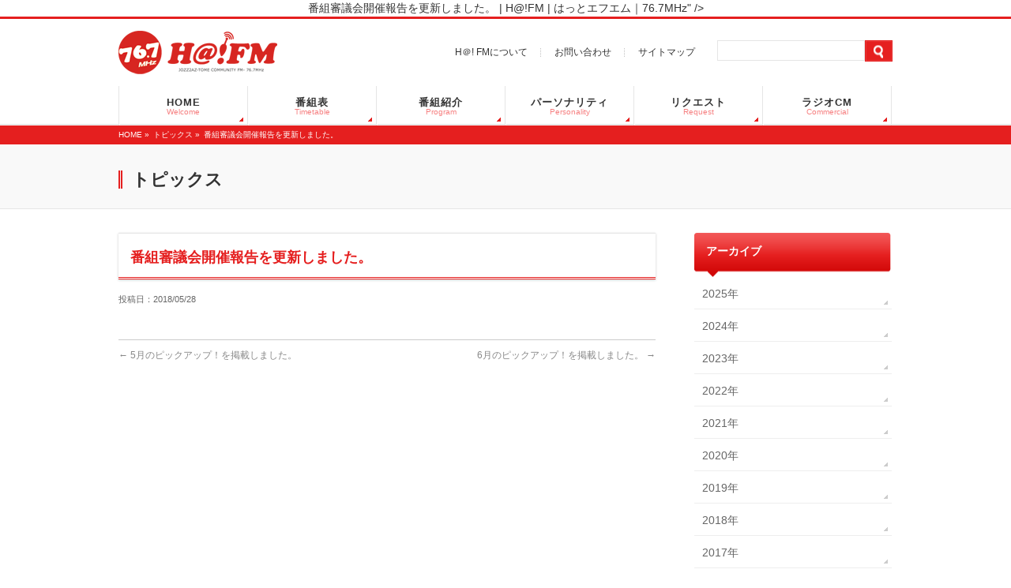

--- FILE ---
content_type: text/html; charset=UTF-8
request_url: https://hat-fm.net/info/%E7%95%AA%E7%B5%84%E5%AF%A9%E8%AD%B0%E4%BC%9A%E9%96%8B%E5%82%AC%E5%A0%B1%E5%91%8A%E3%82%92%E6%9B%B4%E6%96%B0%E3%81%97%E3%81%BE%E3%81%97%E3%81%9F%E3%80%82-6/
body_size: 10642
content:
<!DOCTYPE html>
<!--[if IE]>
<meta http-equiv="X-UA-Compatible" content="edge" />
<![endif]-->
<html xmlns:fb="http://ogp.me/ns/fb#" lang="ja">
<head>
<meta charset="UTF-8" />
<meta name="viewport" content="width=device-width, user-scalable=yes, maximum-scale=1.0, minimum-scale=1.0">
<title><a class="noBg" href="https://hat-fm.net/cmsabout/shingikai/">番組審議会開催報告を更新しました。</a> | H@!FM | はっとエフエム｜76.7MHz</title>
<meta name="description" content="<br />
<b>Warning</b>:  Use of undefined constant is_single - assumed 'is_single' (this will throw an Error in a future version of PHP) in <b>/home/lsvb2/hat-fm.net/public_html/cms/wp-content/themes/hatfm/functions.php</b> on line <b>457</b><br />
" />
<meta name="keywords" content="" />
<link rel="start" href="https://hat-fm.net/cms" title="ホーム" />
<meta property="og:site_name" content="H@!FM | はっとエフエム｜76.7MHz" />
<meta property="og:url" content="https://hat-fm.net/info/%e7%95%aa%e7%b5%84%e5%af%a9%e8%ad%b0%e4%bc%9a%e9%96%8b%e5%82%ac%e5%a0%b1%e5%91%8a%e3%82%92%e6%9b%b4%e6%96%b0%e3%81%97%e3%81%be%e3%81%97%e3%81%9f%e3%80%82-6/" />
<meta property="og:type" content="article" />
<meta property="og:title" content="<a class="noBg" href="https://hat-fm.net/cmsabout/shingikai/">番組審議会開催報告を更新しました。</a> | H@!FM | はっとエフエム｜76.7MHz" />
<meta property="og:description" content=""/>
<script type="text/javascript" src="https://hat-fm.net/cms/wp-content/themes/hatfm/js/heightLine.js"></script>
<script type="text/javascript" src="https://ajax.googleapis.com/ajax/libs/jquery/1.4.2/jquery.min.js"></script>
<meta name='robots' content='max-image-preview:large' />
<link rel="alternate" type="application/rss+xml" title="H@!FM | はっとエフエム｜76.7MHz &raquo; フィード" href="https://hat-fm.net/feed/" />
<link rel="alternate" type="application/rss+xml" title="H@!FM | はっとエフエム｜76.7MHz &raquo; コメントフィード" href="https://hat-fm.net/comments/feed/" />
<link rel="alternate" title="oEmbed (JSON)" type="application/json+oembed" href="https://hat-fm.net/wp-json/oembed/1.0/embed?url=https%3A%2F%2Fhat-fm.net%2Finfo%2F%25e7%2595%25aa%25e7%25b5%2584%25e5%25af%25a9%25e8%25ad%25b0%25e4%25bc%259a%25e9%2596%258b%25e5%2582%25ac%25e5%25a0%25b1%25e5%2591%258a%25e3%2582%2592%25e6%259b%25b4%25e6%2596%25b0%25e3%2581%2597%25e3%2581%25be%25e3%2581%2597%25e3%2581%259f%25e3%2580%2582-6%2F" />
<link rel="alternate" title="oEmbed (XML)" type="text/xml+oembed" href="https://hat-fm.net/wp-json/oembed/1.0/embed?url=https%3A%2F%2Fhat-fm.net%2Finfo%2F%25e7%2595%25aa%25e7%25b5%2584%25e5%25af%25a9%25e8%25ad%25b0%25e4%25bc%259a%25e9%2596%258b%25e5%2582%25ac%25e5%25a0%25b1%25e5%2591%258a%25e3%2582%2592%25e6%259b%25b4%25e6%2596%25b0%25e3%2581%2597%25e3%2581%25be%25e3%2581%2597%25e3%2581%259f%25e3%2580%2582-6%2F&#038;format=xml" />
<style id='wp-img-auto-sizes-contain-inline-css' type='text/css'>
img:is([sizes=auto i],[sizes^="auto," i]){contain-intrinsic-size:3000px 1500px}
/*# sourceURL=wp-img-auto-sizes-contain-inline-css */
</style>
<link rel='stylesheet' id='theme-css' href='https://hat-fm.net/cms/wp-content/themes/hatfm/bizvektor_themes/002/002.css?ver=2013-01-31' type='text/css' media='all' />
<style id='wp-emoji-styles-inline-css' type='text/css'>

	img.wp-smiley, img.emoji {
		display: inline !important;
		border: none !important;
		box-shadow: none !important;
		height: 1em !important;
		width: 1em !important;
		margin: 0 0.07em !important;
		vertical-align: -0.1em !important;
		background: none !important;
		padding: 0 !important;
	}
/*# sourceURL=wp-emoji-styles-inline-css */
</style>
<style id='wp-block-library-inline-css' type='text/css'>
:root{--wp-block-synced-color:#7a00df;--wp-block-synced-color--rgb:122,0,223;--wp-bound-block-color:var(--wp-block-synced-color);--wp-editor-canvas-background:#ddd;--wp-admin-theme-color:#007cba;--wp-admin-theme-color--rgb:0,124,186;--wp-admin-theme-color-darker-10:#006ba1;--wp-admin-theme-color-darker-10--rgb:0,107,160.5;--wp-admin-theme-color-darker-20:#005a87;--wp-admin-theme-color-darker-20--rgb:0,90,135;--wp-admin-border-width-focus:2px}@media (min-resolution:192dpi){:root{--wp-admin-border-width-focus:1.5px}}.wp-element-button{cursor:pointer}:root .has-very-light-gray-background-color{background-color:#eee}:root .has-very-dark-gray-background-color{background-color:#313131}:root .has-very-light-gray-color{color:#eee}:root .has-very-dark-gray-color{color:#313131}:root .has-vivid-green-cyan-to-vivid-cyan-blue-gradient-background{background:linear-gradient(135deg,#00d084,#0693e3)}:root .has-purple-crush-gradient-background{background:linear-gradient(135deg,#34e2e4,#4721fb 50%,#ab1dfe)}:root .has-hazy-dawn-gradient-background{background:linear-gradient(135deg,#faaca8,#dad0ec)}:root .has-subdued-olive-gradient-background{background:linear-gradient(135deg,#fafae1,#67a671)}:root .has-atomic-cream-gradient-background{background:linear-gradient(135deg,#fdd79a,#004a59)}:root .has-nightshade-gradient-background{background:linear-gradient(135deg,#330968,#31cdcf)}:root .has-midnight-gradient-background{background:linear-gradient(135deg,#020381,#2874fc)}:root{--wp--preset--font-size--normal:16px;--wp--preset--font-size--huge:42px}.has-regular-font-size{font-size:1em}.has-larger-font-size{font-size:2.625em}.has-normal-font-size{font-size:var(--wp--preset--font-size--normal)}.has-huge-font-size{font-size:var(--wp--preset--font-size--huge)}.has-text-align-center{text-align:center}.has-text-align-left{text-align:left}.has-text-align-right{text-align:right}.has-fit-text{white-space:nowrap!important}#end-resizable-editor-section{display:none}.aligncenter{clear:both}.items-justified-left{justify-content:flex-start}.items-justified-center{justify-content:center}.items-justified-right{justify-content:flex-end}.items-justified-space-between{justify-content:space-between}.screen-reader-text{border:0;clip-path:inset(50%);height:1px;margin:-1px;overflow:hidden;padding:0;position:absolute;width:1px;word-wrap:normal!important}.screen-reader-text:focus{background-color:#ddd;clip-path:none;color:#444;display:block;font-size:1em;height:auto;left:5px;line-height:normal;padding:15px 23px 14px;text-decoration:none;top:5px;width:auto;z-index:100000}html :where(.has-border-color){border-style:solid}html :where([style*=border-top-color]){border-top-style:solid}html :where([style*=border-right-color]){border-right-style:solid}html :where([style*=border-bottom-color]){border-bottom-style:solid}html :where([style*=border-left-color]){border-left-style:solid}html :where([style*=border-width]){border-style:solid}html :where([style*=border-top-width]){border-top-style:solid}html :where([style*=border-right-width]){border-right-style:solid}html :where([style*=border-bottom-width]){border-bottom-style:solid}html :where([style*=border-left-width]){border-left-style:solid}html :where(img[class*=wp-image-]){height:auto;max-width:100%}:where(figure){margin:0 0 1em}html :where(.is-position-sticky){--wp-admin--admin-bar--position-offset:var(--wp-admin--admin-bar--height,0px)}@media screen and (max-width:600px){html :where(.is-position-sticky){--wp-admin--admin-bar--position-offset:0px}}

/*# sourceURL=wp-block-library-inline-css */
</style><style id='global-styles-inline-css' type='text/css'>
:root{--wp--preset--aspect-ratio--square: 1;--wp--preset--aspect-ratio--4-3: 4/3;--wp--preset--aspect-ratio--3-4: 3/4;--wp--preset--aspect-ratio--3-2: 3/2;--wp--preset--aspect-ratio--2-3: 2/3;--wp--preset--aspect-ratio--16-9: 16/9;--wp--preset--aspect-ratio--9-16: 9/16;--wp--preset--color--black: #000000;--wp--preset--color--cyan-bluish-gray: #abb8c3;--wp--preset--color--white: #ffffff;--wp--preset--color--pale-pink: #f78da7;--wp--preset--color--vivid-red: #cf2e2e;--wp--preset--color--luminous-vivid-orange: #ff6900;--wp--preset--color--luminous-vivid-amber: #fcb900;--wp--preset--color--light-green-cyan: #7bdcb5;--wp--preset--color--vivid-green-cyan: #00d084;--wp--preset--color--pale-cyan-blue: #8ed1fc;--wp--preset--color--vivid-cyan-blue: #0693e3;--wp--preset--color--vivid-purple: #9b51e0;--wp--preset--gradient--vivid-cyan-blue-to-vivid-purple: linear-gradient(135deg,rgb(6,147,227) 0%,rgb(155,81,224) 100%);--wp--preset--gradient--light-green-cyan-to-vivid-green-cyan: linear-gradient(135deg,rgb(122,220,180) 0%,rgb(0,208,130) 100%);--wp--preset--gradient--luminous-vivid-amber-to-luminous-vivid-orange: linear-gradient(135deg,rgb(252,185,0) 0%,rgb(255,105,0) 100%);--wp--preset--gradient--luminous-vivid-orange-to-vivid-red: linear-gradient(135deg,rgb(255,105,0) 0%,rgb(207,46,46) 100%);--wp--preset--gradient--very-light-gray-to-cyan-bluish-gray: linear-gradient(135deg,rgb(238,238,238) 0%,rgb(169,184,195) 100%);--wp--preset--gradient--cool-to-warm-spectrum: linear-gradient(135deg,rgb(74,234,220) 0%,rgb(151,120,209) 20%,rgb(207,42,186) 40%,rgb(238,44,130) 60%,rgb(251,105,98) 80%,rgb(254,248,76) 100%);--wp--preset--gradient--blush-light-purple: linear-gradient(135deg,rgb(255,206,236) 0%,rgb(152,150,240) 100%);--wp--preset--gradient--blush-bordeaux: linear-gradient(135deg,rgb(254,205,165) 0%,rgb(254,45,45) 50%,rgb(107,0,62) 100%);--wp--preset--gradient--luminous-dusk: linear-gradient(135deg,rgb(255,203,112) 0%,rgb(199,81,192) 50%,rgb(65,88,208) 100%);--wp--preset--gradient--pale-ocean: linear-gradient(135deg,rgb(255,245,203) 0%,rgb(182,227,212) 50%,rgb(51,167,181) 100%);--wp--preset--gradient--electric-grass: linear-gradient(135deg,rgb(202,248,128) 0%,rgb(113,206,126) 100%);--wp--preset--gradient--midnight: linear-gradient(135deg,rgb(2,3,129) 0%,rgb(40,116,252) 100%);--wp--preset--font-size--small: 13px;--wp--preset--font-size--medium: 20px;--wp--preset--font-size--large: 36px;--wp--preset--font-size--x-large: 42px;--wp--preset--spacing--20: 0.44rem;--wp--preset--spacing--30: 0.67rem;--wp--preset--spacing--40: 1rem;--wp--preset--spacing--50: 1.5rem;--wp--preset--spacing--60: 2.25rem;--wp--preset--spacing--70: 3.38rem;--wp--preset--spacing--80: 5.06rem;--wp--preset--shadow--natural: 6px 6px 9px rgba(0, 0, 0, 0.2);--wp--preset--shadow--deep: 12px 12px 50px rgba(0, 0, 0, 0.4);--wp--preset--shadow--sharp: 6px 6px 0px rgba(0, 0, 0, 0.2);--wp--preset--shadow--outlined: 6px 6px 0px -3px rgb(255, 255, 255), 6px 6px rgb(0, 0, 0);--wp--preset--shadow--crisp: 6px 6px 0px rgb(0, 0, 0);}:where(.is-layout-flex){gap: 0.5em;}:where(.is-layout-grid){gap: 0.5em;}body .is-layout-flex{display: flex;}.is-layout-flex{flex-wrap: wrap;align-items: center;}.is-layout-flex > :is(*, div){margin: 0;}body .is-layout-grid{display: grid;}.is-layout-grid > :is(*, div){margin: 0;}:where(.wp-block-columns.is-layout-flex){gap: 2em;}:where(.wp-block-columns.is-layout-grid){gap: 2em;}:where(.wp-block-post-template.is-layout-flex){gap: 1.25em;}:where(.wp-block-post-template.is-layout-grid){gap: 1.25em;}.has-black-color{color: var(--wp--preset--color--black) !important;}.has-cyan-bluish-gray-color{color: var(--wp--preset--color--cyan-bluish-gray) !important;}.has-white-color{color: var(--wp--preset--color--white) !important;}.has-pale-pink-color{color: var(--wp--preset--color--pale-pink) !important;}.has-vivid-red-color{color: var(--wp--preset--color--vivid-red) !important;}.has-luminous-vivid-orange-color{color: var(--wp--preset--color--luminous-vivid-orange) !important;}.has-luminous-vivid-amber-color{color: var(--wp--preset--color--luminous-vivid-amber) !important;}.has-light-green-cyan-color{color: var(--wp--preset--color--light-green-cyan) !important;}.has-vivid-green-cyan-color{color: var(--wp--preset--color--vivid-green-cyan) !important;}.has-pale-cyan-blue-color{color: var(--wp--preset--color--pale-cyan-blue) !important;}.has-vivid-cyan-blue-color{color: var(--wp--preset--color--vivid-cyan-blue) !important;}.has-vivid-purple-color{color: var(--wp--preset--color--vivid-purple) !important;}.has-black-background-color{background-color: var(--wp--preset--color--black) !important;}.has-cyan-bluish-gray-background-color{background-color: var(--wp--preset--color--cyan-bluish-gray) !important;}.has-white-background-color{background-color: var(--wp--preset--color--white) !important;}.has-pale-pink-background-color{background-color: var(--wp--preset--color--pale-pink) !important;}.has-vivid-red-background-color{background-color: var(--wp--preset--color--vivid-red) !important;}.has-luminous-vivid-orange-background-color{background-color: var(--wp--preset--color--luminous-vivid-orange) !important;}.has-luminous-vivid-amber-background-color{background-color: var(--wp--preset--color--luminous-vivid-amber) !important;}.has-light-green-cyan-background-color{background-color: var(--wp--preset--color--light-green-cyan) !important;}.has-vivid-green-cyan-background-color{background-color: var(--wp--preset--color--vivid-green-cyan) !important;}.has-pale-cyan-blue-background-color{background-color: var(--wp--preset--color--pale-cyan-blue) !important;}.has-vivid-cyan-blue-background-color{background-color: var(--wp--preset--color--vivid-cyan-blue) !important;}.has-vivid-purple-background-color{background-color: var(--wp--preset--color--vivid-purple) !important;}.has-black-border-color{border-color: var(--wp--preset--color--black) !important;}.has-cyan-bluish-gray-border-color{border-color: var(--wp--preset--color--cyan-bluish-gray) !important;}.has-white-border-color{border-color: var(--wp--preset--color--white) !important;}.has-pale-pink-border-color{border-color: var(--wp--preset--color--pale-pink) !important;}.has-vivid-red-border-color{border-color: var(--wp--preset--color--vivid-red) !important;}.has-luminous-vivid-orange-border-color{border-color: var(--wp--preset--color--luminous-vivid-orange) !important;}.has-luminous-vivid-amber-border-color{border-color: var(--wp--preset--color--luminous-vivid-amber) !important;}.has-light-green-cyan-border-color{border-color: var(--wp--preset--color--light-green-cyan) !important;}.has-vivid-green-cyan-border-color{border-color: var(--wp--preset--color--vivid-green-cyan) !important;}.has-pale-cyan-blue-border-color{border-color: var(--wp--preset--color--pale-cyan-blue) !important;}.has-vivid-cyan-blue-border-color{border-color: var(--wp--preset--color--vivid-cyan-blue) !important;}.has-vivid-purple-border-color{border-color: var(--wp--preset--color--vivid-purple) !important;}.has-vivid-cyan-blue-to-vivid-purple-gradient-background{background: var(--wp--preset--gradient--vivid-cyan-blue-to-vivid-purple) !important;}.has-light-green-cyan-to-vivid-green-cyan-gradient-background{background: var(--wp--preset--gradient--light-green-cyan-to-vivid-green-cyan) !important;}.has-luminous-vivid-amber-to-luminous-vivid-orange-gradient-background{background: var(--wp--preset--gradient--luminous-vivid-amber-to-luminous-vivid-orange) !important;}.has-luminous-vivid-orange-to-vivid-red-gradient-background{background: var(--wp--preset--gradient--luminous-vivid-orange-to-vivid-red) !important;}.has-very-light-gray-to-cyan-bluish-gray-gradient-background{background: var(--wp--preset--gradient--very-light-gray-to-cyan-bluish-gray) !important;}.has-cool-to-warm-spectrum-gradient-background{background: var(--wp--preset--gradient--cool-to-warm-spectrum) !important;}.has-blush-light-purple-gradient-background{background: var(--wp--preset--gradient--blush-light-purple) !important;}.has-blush-bordeaux-gradient-background{background: var(--wp--preset--gradient--blush-bordeaux) !important;}.has-luminous-dusk-gradient-background{background: var(--wp--preset--gradient--luminous-dusk) !important;}.has-pale-ocean-gradient-background{background: var(--wp--preset--gradient--pale-ocean) !important;}.has-electric-grass-gradient-background{background: var(--wp--preset--gradient--electric-grass) !important;}.has-midnight-gradient-background{background: var(--wp--preset--gradient--midnight) !important;}.has-small-font-size{font-size: var(--wp--preset--font-size--small) !important;}.has-medium-font-size{font-size: var(--wp--preset--font-size--medium) !important;}.has-large-font-size{font-size: var(--wp--preset--font-size--large) !important;}.has-x-large-font-size{font-size: var(--wp--preset--font-size--x-large) !important;}
/*# sourceURL=global-styles-inline-css */
</style>

<style id='classic-theme-styles-inline-css' type='text/css'>
/*! This file is auto-generated */
.wp-block-button__link{color:#fff;background-color:#32373c;border-radius:9999px;box-shadow:none;text-decoration:none;padding:calc(.667em + 2px) calc(1.333em + 2px);font-size:1.125em}.wp-block-file__button{background:#32373c;color:#fff;text-decoration:none}
/*# sourceURL=/wp-includes/css/classic-themes.min.css */
</style>
<link rel='stylesheet' id='contact-form-7-css' href='https://hat-fm.net/cms/wp-content/plugins/contact-form-7/includes/css/styles.css?ver=6.1.1' type='text/css' media='all' />
<!--[if !IE]><!-->
<!--<![endif]-->
<script type="text/javascript" src="https://hat-fm.net/cms/wp-includes/js/jquery/jquery.min.js?ver=3.7.1" id="jquery-core-js"></script>
<script type="text/javascript" src="https://hat-fm.net/cms/wp-includes/js/jquery/jquery-migrate.min.js?ver=3.4.1" id="jquery-migrate-js"></script>
<script type="text/javascript" src="https://hat-fm.net/cms/wp-content/themes/hatfm/js/master.js?ver=20130708" id="masterjs-js"></script>
<link rel="https://api.w.org/" href="https://hat-fm.net/wp-json/" /><link rel="EditURI" type="application/rsd+xml" title="RSD" href="https://hat-fm.net/cms/xmlrpc.php?rsd" />
<link rel="canonical" href="https://hat-fm.net/info/%e7%95%aa%e7%b5%84%e5%af%a9%e8%ad%b0%e4%bc%9a%e9%96%8b%e5%82%ac%e5%a0%b1%e5%91%8a%e3%82%92%e6%9b%b4%e6%96%b0%e3%81%97%e3%81%be%e3%81%97%e3%81%9f%e3%80%82-6/" />
<link rel='shortlink' href='https://hat-fm.net/?p=3047' />
  <style type="text/css">
    /*-------------------------------------------*/
    /*	font
	/*-------------------------------------------*/
    h1,
    h2,
    h3,
    h4,
    h4,
    h5,
    h6,
    #header #site-title,
    #pageTitBnr #pageTitInner #pageTit,
    #content .leadTxt,
    #sideTower .localHead {
      font-family: "ヒラギノ角ゴ Pro W3","Hiragino Kaku Gothic Pro","メイリオ",Meiryo,Osaka,"ＭＳ Ｐゴシック","MS PGothic",sans-serif;;
    }

    #pageTitBnr #pageTitInner #pageTit {
      font-weight: lighter;
    }

    #gMenu .menu li a strong {
      font-family: "ヒラギノ角ゴ Pro W3","Hiragino Kaku Gothic Pro","メイリオ",Meiryo,Osaka,"ＭＳ Ｐゴシック","MS PGothic",sans-serif;;
    }
  </style>
  		<style type="text/css">
/* FontNormal */
a,
a:hover,
a:active,
#header #headContact #headContactTel,
#gMenu .menu li a span,
#content h4,
#content h5,
#content dt,
#content .child_page_block h4 a:hover,
#content .child_page_block p a:hover,
.paging span,
.paging a,
#content .infoList ul li .infoTxt a:hover,
#content .infoList .infoListBox div.entryTxtBox h4.entryTitle a,
#footerSiteMap .menu a:hover,
#topPr h3 a:hover,
#topPr .topPrDescription a:hover,
#content ul.linkList li a:hover,
#content .childPageBox ul li.current_page_item a,
#content .childPageBox ul li.current_page_item ul li a:hover,
#content .childPageBox ul li a:hover,
#content .childPageBox ul li.current_page_item a	{ color:<br />
<b>Warning</b>:  Illegal string offset 'theme_plusKeyColor' in <b>/home/lsvb2/hat-fm.net/public_html/cms/wp-content/themes/hatfm/bizvektor_themes/002/002_custom.php</b> on line <b>144</b><br />
;}

/* bg */
::selection			{ background-color:<br />
<b>Warning</b>:  Illegal string offset 'theme_plusKeyColor' in <b>/home/lsvb2/hat-fm.net/public_html/cms/wp-content/themes/hatfm/bizvektor_themes/002/002_custom.php</b> on line <b>147</b><br />
;}
::-moz-selection	{ background-color:<br />
<b>Warning</b>:  Illegal string offset 'theme_plusKeyColor' in <b>/home/lsvb2/hat-fm.net/public_html/cms/wp-content/themes/hatfm/bizvektor_themes/002/002_custom.php</b> on line <b>148</b><br />
;}
/* bg */
#gMenu .assistive-text,
#content .mainFootContact .mainFootBt a,
.paging span.current,
.paging a:hover,
#content .infoList .infoCate a:hover,
#sideTower li.sideBnr#sideContact a,
form#searchform input#searchsubmit,
#pagetop a:hover,
a.btn,
.linkBtn a,
input[type=button],
input[type=submit]	{ background-color:<br />
<b>Warning</b>:  Illegal string offset 'theme_plusKeyColor' in <b>/home/lsvb2/hat-fm.net/public_html/cms/wp-content/themes/hatfm/bizvektor_themes/002/002_custom.php</b> on line <b>161</b><br />
;}

/* border */
#searchform input[type=submit],
p.form-submit input[type=submit],
form#searchform input#searchsubmit,
#content form input.wpcf7-submit,
#confirm-button input,
a.btn,
.linkBtn a,
input[type=button],
input[type=submit],
.moreLink a,
#headerTop,
#content h3,
#content .child_page_block h4 a,
.paging span,
.paging a,
form#searchform input#searchsubmit	{ border-color:<br />
<b>Warning</b>:  Illegal string offset 'theme_plusKeyColor' in <b>/home/lsvb2/hat-fm.net/public_html/cms/wp-content/themes/hatfm/bizvektor_themes/002/002_custom.php</b> on line <b>179</b><br />
;}

#gMenu	{ border-top-color:<br />
<b>Warning</b>:  Illegal string offset 'theme_plusKeyColor' in <b>/home/lsvb2/hat-fm.net/public_html/cms/wp-content/themes/hatfm/bizvektor_themes/002/002_custom.php</b> on line <b>181</b><br />
;}
#content h2,
#content h1.contentTitle,
#content h1.entryPostTitle,
#sideTower .localHead,
#topPr h3 a	{ border-bottom-color:<br />
<b>Warning</b>:  Illegal string offset 'theme_plusKeyColor' in <b>/home/lsvb2/hat-fm.net/public_html/cms/wp-content/themes/hatfm/bizvektor_themes/002/002_custom.php</b> on line <b>186</b><br />
; }

@media (min-width: 770px) {
#gMenu { border-top-color:#eeeeee;}
#gMenu	{ border-bottom-color:<br />
<b>Warning</b>:  Illegal string offset 'theme_plusKeyColor' in <b>/home/lsvb2/hat-fm.net/public_html/cms/wp-content/themes/hatfm/bizvektor_themes/002/002_custom.php</b> on line <b>190</b><br />
; }
#footMenu .menu li a:hover	{ color:<br />
<b>Warning</b>:  Illegal string offset 'theme_plusKeyColor' in <b>/home/lsvb2/hat-fm.net/public_html/cms/wp-content/themes/hatfm/bizvektor_themes/002/002_custom.php</b> on line <b>191</b><br />
; }
}
		</style>
<!--[if lte IE 8]>
<style type="text/css">
#gMenu	{ border-bottom-color:<br />
<b>Warning</b>:  Illegal string offset 'theme_plusKeyColor' in <b>/home/lsvb2/hat-fm.net/public_html/cms/wp-content/themes/hatfm/bizvektor_themes/002/002_custom.php</b> on line <b>196</b><br />
; }
#footMenu .menu li a:hover	{ color:<br />
<b>Warning</b>:  Illegal string offset 'theme_plusKeyColor' in <b>/home/lsvb2/hat-fm.net/public_html/cms/wp-content/themes/hatfm/bizvektor_themes/002/002_custom.php</b> on line <b>197</b><br />
; }
</style>
<![endif]-->
	<link href="http://fonts.googleapis.com/css?family=Droid+Sans:700|Lato:900|Anton" rel="stylesheet" type="text/css" />
<link rel="stylesheet" id="bizvektor-option-css"  href="https://hat-fm.net/cms/wp-content/themes/hatfm/css/style_bizvektor_options.css" type="text/css" media="all" />
<link rel="stylesheet" id="bizvektor-sns-css"  href="https://hat-fm.net/cms/wp-content/themes/hatfm/css/style_bizvektor_sns.css" type="text/css" media="all" />
<link rel="pingback" href="https://hat-fm.net/cms/xmlrpc.php" />
<!--[if lte IE 8]>
<link rel="stylesheet" type="text/css" media="all" href="https://hat-fm.net/cms/wp-content/themes/hatfm/bizvektor_themes/002/002_oldIE.css" />
<![endif]-->
<link rel="stylesheet" type="text/css" media="all" href="https://hat-fm.net/cms/wp-content/themes/hatfm/css/gMenu_divide_6.css" />
<!--[if lte IE 8]>
<link rel="stylesheet" type="text/css" media="all" href="https://hat-fm.net/cms/wp-content/themes/hatfm/css/gMenu_divide_6_oldIE.css" />
<![endif]-->
<link rel="stylesheet" type="text/css" media="all" href="https://hat-fm.net/cms/wp-content/themes/hatfm/style.css" />
      <script type="text/javascript">
        var _gaq = _gaq || [];
        _gaq.push(['_setAccount', 'UA-52223272-1']);
        _gaq.push(['_trackPageview']);

        (function() {
          var ga = document.createElement('script');
          ga.type = 'text/javascript';
          ga.async = true;
          ga.src = ('https:' == document.location.protocol ? 'https://ssl' : 'http://www') + '.google-analytics.com/ga.js';
          var s = document.getElementsByTagName('script')[0];
          s.parentNode.insertBefore(ga, s);
        })();
      </script>
    <link rel="shortcut icon" href="https://hat-fm.net/cms/wp-content/themes/hatfm/images/favicon.ico" />
</head>

<body class="wp-singular info-template-default single single-info postid-3047 wp-theme-hatfm two-column right-sidebar">
<div id="wrap">
<!-- [ #headerTop ] -->
<div id="headerTop">
<div class="innerBox">
</div>
</div><!-- [ /#headerTop ] -->

<!-- [ #header ] -->
<div id="header">
<div id="headerInner" class="innerBox">
<!-- [ #headLogo ] -->
<div id="site-title">
<a href="https://hat-fm.net/" title="H@!FM | はっとエフエム｜76.7MHz" rel="home">
<img src="https://hat-fm.net/cms/wp-content/themes/hatfm/images/headers/hd_logo.png" alt="H@!FM | はっとエフエム｜76.7MHz" /></a>
</div>
<!-- [ #headLogo ] -->

<!-- [ #subMenu ] -->
<div id="subMenu">
<div class="menu-%e3%83%98%e3%83%83%e3%83%80%e3%83%bc%ef%bd%9c%e3%82%b5%e3%83%96%e3%83%8a%e3%83%93-container"><ul id="menu-%e3%83%98%e3%83%83%e3%83%80%e3%83%bc%ef%bd%9c%e3%82%b5%e3%83%96%e3%83%8a%e3%83%93" class="menu"><li id="menu-item-1941" class="menu-item menu-item-type-post_type menu-item-object-page menu-item-1941"><a href="https://hat-fm.net/about/">H＠! FMについて</a></li>
<li id="menu-item-1392" class="menu-item menu-item-type-post_type menu-item-object-page menu-item-1392"><a href="https://hat-fm.net/contact/">お問い合わせ</a></li>
<li id="menu-item-1527" class="menu-item menu-item-type-post_type menu-item-object-page menu-item-1527"><a href="https://hat-fm.net/sitemap/">サイトマップ</a></li>
</ul></div></div>
<!-- [ /#subMenu ] -->

<!-- [ #headerSearch ] -->
<div id="headerSearch">
<form role="search" method="get" id="searchform" class="searchform" action="https://hat-fm.net/">
				<div>
					<label class="screen-reader-text" for="s">検索:</label>
					<input type="text" value="" name="s" id="s" />
					<input type="submit" id="searchsubmit" value="検索" />
				</div>
			</form></div>
<!-- [ /#headerSearch ] -->

<!-- [ #headContact ] -->
<!-- [ /#headContact ] -->


</div>
<!-- #headerInner -->
</div>
<!-- [ /#header ] -->


<!-- [ #gMenu ] -->
<div id="gMenu" class="itemClose" onclick="showHide('gMenu');">
<div id="gMenuInner" class="innerBox">
<h3 class="assistive-text"><span>MENU</span></h3>
<div class="skip-link screen-reader-text"><a href="#content" title="メニューを飛ばす">メニューを飛ばす</a></div>
<div class="menu-%e3%83%98%e3%83%83%e3%83%80%e3%83%bc%ef%bd%9c%e3%82%b0%e3%83%ad%e3%83%bc%e3%83%90%e3%83%ab%e3%83%8a%e3%83%93-container"><ul id="menu-%e3%83%98%e3%83%83%e3%83%80%e3%83%bc%ef%bd%9c%e3%82%b0%e3%83%ad%e3%83%bc%e3%83%90%e3%83%ab%e3%83%8a%e3%83%93-1" class="menu"><li id="menu-item-165" class="menu-item menu-item-type-custom menu-item-object-custom menu-item-home"><a href="https://hat-fm.net/"><strong>HOME</strong><span>Welcome</span></a></li>
<li id="menu-item-166" class="menu-item menu-item-type-post_type menu-item-object-page"><a href="https://hat-fm.net/timetable/"><strong>番組表</strong><span>Timetable</span></a></li>
<li id="menu-item-167" class="menu-item menu-item-type-post_type menu-item-object-page"><a href="https://hat-fm.net/program/"><strong>番組紹介</strong><span>Program</span></a></li>
<li id="menu-item-168" class="menu-item menu-item-type-post_type menu-item-object-page"><a href="https://hat-fm.net/personality/"><strong>パーソナリティ</strong><span>Personality</span></a></li>
<li id="menu-item-169" class="menu-item menu-item-type-post_type menu-item-object-page"><a href="https://hat-fm.net/request/"><strong>リクエスト</strong><span>Request</span></a></li>
<li id="menu-item-170" class="menu-item menu-item-type-post_type menu-item-object-page"><a href="https://hat-fm.net/commercial/"><strong>ラジオCM</strong><span>Commercial</span></a></li>
</ul></div></div><!-- [ /#gMenuInner ] -->
</div>
<!-- [ /#gMenu ] -->
<!-- [ #panList ] -->
<div id="panList">
<div id="panListInner" class="innerBox">
<ul><li id="panHome"><a href="https://hat-fm.net">HOME</a> &raquo; </li><li>トピックス &raquo; </li><li><a class="noBg" href="https://hat-fm.net/cmsabout/shingikai/">番組審議会開催報告を更新しました。</a></li></ul></div>
</div>
<!-- [ /#panList ] -->

<div id="pageTitBnr">
<div class="innerBox">
<div id="pageTitInner">
<div id="pageTit">トピックス</div>
</div><!-- [ /#pageTitInner ] -->
</div>
</div><!-- [ /#pageTitBnr ] -->

<div id="main"><!-- [ #container ] -->
<div id="container" class="innerBox">
  <!-- [ #content ] -->
  <div id="content">
          <!-- [ #post- ] -->
      <div id="post-3047" class="post-3047 info type-info status-publish hentry">
        <h1 class="entryPostTitle"><a class="noBg" href="https://hat-fm.net/cmsabout/shingikai/">番組審議会開催報告を更新しました。</a> </h1>
                <div class="entry-meta">
          投稿日：2018/05/28        </div><!-- .entry-meta -->

        <div class="entry-content post-content">
                            </div><!-- .entry-content -->
      </div>
      <!-- [ /#post- ] -->
      <div id="nav-below" class="navigation">
        <div class="nav-previous"><a href="https://hat-fm.net/info/5%e6%9c%88%e3%81%ae%e3%83%94%e3%83%83%e3%82%af%e3%82%a2%e3%83%83%e3%83%97%ef%bc%81%e3%82%92%e6%8e%b2%e8%bc%89%e3%81%97%e3%81%be%e3%81%97%e3%81%9f%e3%80%82-4/" rel="prev"><span class="meta-nav">&larr;</span> <a class="noBg" href="https://hat-fm.net/cmspickup/">5月のピックアップ！を掲載しました。</a></a></div>
        <div class="nav-next"><a href="https://hat-fm.net/info/6%e6%9c%88%e3%81%ae%e3%83%94%e3%83%83%e3%82%af%e3%82%a2%e3%83%83%e3%83%97%ef%bc%81%e3%82%92%e6%8e%b2%e8%bc%89%e3%81%97%e3%81%be%e3%81%97%e3%81%9f%e3%80%82-4/" rel="next"><a class="noBg" href="https://hat-fm.net/cmspickup/">6月のピックアップ！を掲載しました。</a> <span class="meta-nav">&rarr;</span></a></div>
      </div><!-- #nav-below -->
      </div>
  <!-- [ /#content ] -->
  <!-- [ #sideTower ] -->
  <div id="sideTower">
    
<div class="localSection sideWidget">
<div class="localNaviBox">
<h3 class="localHead">アーカイブ</h3>
<ul class="localNavi">
	<li><a href='https://hat-fm.net/2025/?post_type=info'>2025年</a></li>
	<li><a href='https://hat-fm.net/2024/?post_type=info'>2024年</a></li>
	<li><a href='https://hat-fm.net/2023/?post_type=info'>2023年</a></li>
	<li><a href='https://hat-fm.net/2022/?post_type=info'>2022年</a></li>
	<li><a href='https://hat-fm.net/2021/?post_type=info'>2021年</a></li>
	<li><a href='https://hat-fm.net/2020/?post_type=info'>2020年</a></li>
	<li><a href='https://hat-fm.net/2019/?post_type=info'>2019年</a></li>
	<li><a href='https://hat-fm.net/2018/?post_type=info'>2018年</a></li>
	<li><a href='https://hat-fm.net/2017/?post_type=info'>2017年</a></li>
	<li><a href='https://hat-fm.net/2016/?post_type=info'>2016年</a></li>
	<li><a href='https://hat-fm.net/2015/?post_type=info'>2015年</a></li>
	<li><a href='https://hat-fm.net/2014/?post_type=info'>2014年</a></li>
</ul>
</div>
</div>      </div>
  <!-- [ /#sideTower ] -->
</div>
<!-- [ /#container ] -->
</div><!-- #main -->
<p id="page-top"><a href="#wrap">PAGE TOP</a></p>
<!-- [ #footerSection ] -->
<div id="footerSection">
	<div id="footMenu">
	<div id="footMenuInner" class="innerBox">
	<div class="menu-%e3%83%95%e3%83%83%e3%82%bf%e3%83%bc%ef%bd%9c%e3%83%8a%e3%83%93-container"><ul id="menu-%e3%83%95%e3%83%83%e3%82%bf%e3%83%bc%ef%bd%9c%e3%83%8a%e3%83%93" class="menu"><li id="menu-item-1486" class="menu-item menu-item-type-post_type menu-item-object-page menu-item-home menu-item-1486"><a href="https://hat-fm.net/">HOME</a></li>
<li id="menu-item-1487" class="menu-item menu-item-type-post_type menu-item-object-page menu-item-1487"><a href="https://hat-fm.net/about/company/">会社案内</a></li>
<li id="menu-item-1940" class="menu-item menu-item-type-post_type menu-item-object-page menu-item-1940"><a href="https://hat-fm.net/about/jobs/">採用情報</a></li>
<li id="menu-item-1489" class="menu-item menu-item-type-post_type menu-item-object-page menu-item-1489"><a href="https://hat-fm.net/about/privacypolicy/">個人情報保護方針</a></li>
<li id="menu-item-1939" class="menu-item menu-item-type-post_type menu-item-object-page menu-item-1939"><a href="https://hat-fm.net/about/sitepolicy/">このサイトのご利用にあたって</a></li>
<li id="menu-item-1488" class="menu-item menu-item-type-post_type menu-item-object-page menu-item-1488"><a href="https://hat-fm.net/about/shingikai/">番組審議会</a></li>
<li id="menu-item-1490" class="menu-item menu-item-type-post_type menu-item-object-page menu-item-1490"><a href="https://hat-fm.net/contact/">お問い合わせ</a></li>
<li id="menu-item-1528" class="menu-item menu-item-type-post_type menu-item-object-page menu-item-1528"><a href="https://hat-fm.net/sitemap/">サイトマップ</a></li>
</ul></div>	</div>
	</div>

	<!-- [ #footer ] -->
	<div id="footer">
	<!-- [ #footerInner ] -->
	<div id="footerInner" class="innerBox">
		<dl id="footerOutline">
		<dt><img src="https://hat-fm.net/cms/wp-content/themes/hatfm/images/ft_logo2.png" alt="H@!FM | はっとエフエム｜76.7MHz" /></dt>
		<dd>
				</dd>
		</dl>
		<!-- [ #footerSiteMap ] -->
		<div id="footerSiteMap">
		<div class="menu-%e3%83%95%e3%83%83%e3%82%bf%e3%83%bc%ef%bd%9c%e3%82%b5%e3%82%a4%e3%83%88%e3%83%9e%e3%83%83%e3%83%97-container"><ul id="menu-%e3%83%95%e3%83%83%e3%82%bf%e3%83%bc%ef%bd%9c%e3%82%b5%e3%82%a4%e3%83%88%e3%83%9e%e3%83%83%e3%83%97" class="menu"><li id="menu-item-1516" class="menu-item menu-item-type-post_type menu-item-object-page menu-item-1516"><a href="https://hat-fm.net/timetable/">番組表</a></li>
<li id="menu-item-1495" class="menu-item menu-item-type-post_type menu-item-object-page menu-item-1495"><a href="https://hat-fm.net/program/">番組紹介</a></li>
<li id="menu-item-1514" class="menu-item menu-item-type-post_type menu-item-object-page menu-item-1514"><a href="https://hat-fm.net/personality/">パーソナリティ</a></li>
<li id="menu-item-1515" class="menu-item menu-item-type-post_type menu-item-object-page menu-item-1515"><a href="https://hat-fm.net/shaberaji-corpoinfo/">しゃべラジ 企業紹介</a></li>
</ul></div>		</div>
		<!-- [ /#footerSiteMap ] -->
	</div>
	<!-- [ /#footerInner ] -->
	</div>
	<!-- [ /#footer ] -->

	<!-- [ #siteBottom ] -->
	<div id="siteBottom">
	<div id="siteBottomInner" class="innerBox">
	<div id="copy">Copyright（C）2013  <a href="https://hat-fm.net/" rel="home">Tome community fm Company, Limited.</a> All Rights Reserved.</div>	</div>
	</div>
	<!-- [ /#siteBottom ] -->
</div>
<!-- [ /#footerSection ] -->
</div>
<!-- [ /#wrap ] -->
<script type="speculationrules">
{"prefetch":[{"source":"document","where":{"and":[{"href_matches":"/*"},{"not":{"href_matches":["/cms/wp-*.php","/cms/wp-admin/*","/cms/wp-content/uploads/*","/cms/wp-content/*","/cms/wp-content/plugins/*","/cms/wp-content/themes/hatfm/*","/*\\?(.+)"]}},{"not":{"selector_matches":"a[rel~=\"nofollow\"]"}},{"not":{"selector_matches":".no-prefetch, .no-prefetch a"}}]},"eagerness":"conservative"}]}
</script>
<script type="text/javascript" src="https://hat-fm.net/cms/wp-includes/js/comment-reply.min.js?ver=d6a76885b1afeb3b8d0f632167c9079b" id="comment-reply-js" async="async" data-wp-strategy="async" fetchpriority="low"></script>
<script type="text/javascript" src="https://hat-fm.net/cms/wp-includes/js/dist/hooks.min.js?ver=dd5603f07f9220ed27f1" id="wp-hooks-js"></script>
<script type="text/javascript" src="https://hat-fm.net/cms/wp-includes/js/dist/i18n.min.js?ver=c26c3dc7bed366793375" id="wp-i18n-js"></script>
<script type="text/javascript" id="wp-i18n-js-after">
/* <![CDATA[ */
wp.i18n.setLocaleData( { 'text direction\u0004ltr': [ 'ltr' ] } );
//# sourceURL=wp-i18n-js-after
/* ]]> */
</script>
<script type="text/javascript" src="https://hat-fm.net/cms/wp-content/plugins/contact-form-7/includes/swv/js/index.js?ver=6.1.1" id="swv-js"></script>
<script type="text/javascript" id="contact-form-7-js-translations">
/* <![CDATA[ */
( function( domain, translations ) {
	var localeData = translations.locale_data[ domain ] || translations.locale_data.messages;
	localeData[""].domain = domain;
	wp.i18n.setLocaleData( localeData, domain );
} )( "contact-form-7", {"translation-revision-date":"2025-08-05 08:50:03+0000","generator":"GlotPress\/4.0.1","domain":"messages","locale_data":{"messages":{"":{"domain":"messages","plural-forms":"nplurals=1; plural=0;","lang":"ja_JP"},"This contact form is placed in the wrong place.":["\u3053\u306e\u30b3\u30f3\u30bf\u30af\u30c8\u30d5\u30a9\u30fc\u30e0\u306f\u9593\u9055\u3063\u305f\u4f4d\u7f6e\u306b\u7f6e\u304b\u308c\u3066\u3044\u307e\u3059\u3002"],"Error:":["\u30a8\u30e9\u30fc:"]}},"comment":{"reference":"includes\/js\/index.js"}} );
//# sourceURL=contact-form-7-js-translations
/* ]]> */
</script>
<script type="text/javascript" id="contact-form-7-js-before">
/* <![CDATA[ */
var wpcf7 = {
    "api": {
        "root": "https:\/\/hat-fm.net\/wp-json\/",
        "namespace": "contact-form-7\/v1"
    }
};
//# sourceURL=contact-form-7-js-before
/* ]]> */
</script>
<script type="text/javascript" src="https://hat-fm.net/cms/wp-content/plugins/contact-form-7/includes/js/index.js?ver=6.1.1" id="contact-form-7-js"></script>
<script id="wp-emoji-settings" type="application/json">
{"baseUrl":"https://s.w.org/images/core/emoji/17.0.2/72x72/","ext":".png","svgUrl":"https://s.w.org/images/core/emoji/17.0.2/svg/","svgExt":".svg","source":{"concatemoji":"https://hat-fm.net/cms/wp-includes/js/wp-emoji-release.min.js?ver=d6a76885b1afeb3b8d0f632167c9079b"}}
</script>
<script type="module">
/* <![CDATA[ */
/*! This file is auto-generated */
const a=JSON.parse(document.getElementById("wp-emoji-settings").textContent),o=(window._wpemojiSettings=a,"wpEmojiSettingsSupports"),s=["flag","emoji"];function i(e){try{var t={supportTests:e,timestamp:(new Date).valueOf()};sessionStorage.setItem(o,JSON.stringify(t))}catch(e){}}function c(e,t,n){e.clearRect(0,0,e.canvas.width,e.canvas.height),e.fillText(t,0,0);t=new Uint32Array(e.getImageData(0,0,e.canvas.width,e.canvas.height).data);e.clearRect(0,0,e.canvas.width,e.canvas.height),e.fillText(n,0,0);const a=new Uint32Array(e.getImageData(0,0,e.canvas.width,e.canvas.height).data);return t.every((e,t)=>e===a[t])}function p(e,t){e.clearRect(0,0,e.canvas.width,e.canvas.height),e.fillText(t,0,0);var n=e.getImageData(16,16,1,1);for(let e=0;e<n.data.length;e++)if(0!==n.data[e])return!1;return!0}function u(e,t,n,a){switch(t){case"flag":return n(e,"\ud83c\udff3\ufe0f\u200d\u26a7\ufe0f","\ud83c\udff3\ufe0f\u200b\u26a7\ufe0f")?!1:!n(e,"\ud83c\udde8\ud83c\uddf6","\ud83c\udde8\u200b\ud83c\uddf6")&&!n(e,"\ud83c\udff4\udb40\udc67\udb40\udc62\udb40\udc65\udb40\udc6e\udb40\udc67\udb40\udc7f","\ud83c\udff4\u200b\udb40\udc67\u200b\udb40\udc62\u200b\udb40\udc65\u200b\udb40\udc6e\u200b\udb40\udc67\u200b\udb40\udc7f");case"emoji":return!a(e,"\ud83e\u1fac8")}return!1}function f(e,t,n,a){let r;const o=(r="undefined"!=typeof WorkerGlobalScope&&self instanceof WorkerGlobalScope?new OffscreenCanvas(300,150):document.createElement("canvas")).getContext("2d",{willReadFrequently:!0}),s=(o.textBaseline="top",o.font="600 32px Arial",{});return e.forEach(e=>{s[e]=t(o,e,n,a)}),s}function r(e){var t=document.createElement("script");t.src=e,t.defer=!0,document.head.appendChild(t)}a.supports={everything:!0,everythingExceptFlag:!0},new Promise(t=>{let n=function(){try{var e=JSON.parse(sessionStorage.getItem(o));if("object"==typeof e&&"number"==typeof e.timestamp&&(new Date).valueOf()<e.timestamp+604800&&"object"==typeof e.supportTests)return e.supportTests}catch(e){}return null}();if(!n){if("undefined"!=typeof Worker&&"undefined"!=typeof OffscreenCanvas&&"undefined"!=typeof URL&&URL.createObjectURL&&"undefined"!=typeof Blob)try{var e="postMessage("+f.toString()+"("+[JSON.stringify(s),u.toString(),c.toString(),p.toString()].join(",")+"));",a=new Blob([e],{type:"text/javascript"});const r=new Worker(URL.createObjectURL(a),{name:"wpTestEmojiSupports"});return void(r.onmessage=e=>{i(n=e.data),r.terminate(),t(n)})}catch(e){}i(n=f(s,u,c,p))}t(n)}).then(e=>{for(const n in e)a.supports[n]=e[n],a.supports.everything=a.supports.everything&&a.supports[n],"flag"!==n&&(a.supports.everythingExceptFlag=a.supports.everythingExceptFlag&&a.supports[n]);var t;a.supports.everythingExceptFlag=a.supports.everythingExceptFlag&&!a.supports.flag,a.supports.everything||((t=a.source||{}).concatemoji?r(t.concatemoji):t.wpemoji&&t.twemoji&&(r(t.twemoji),r(t.wpemoji)))});
//# sourceURL=https://hat-fm.net/cms/wp-includes/js/wp-emoji-loader.min.js
/* ]]> */
</script>

<!-- GooglePlusOne -->
<script type="text/javascript" src="https://apis.google.com/js/plusone.js">
  {lang: 'ja'}
</script>
<!-- /GooglePlusOne -->
</body>
</html>

--- FILE ---
content_type: text/css
request_url: https://hat-fm.net/cms/wp-content/themes/hatfm/bizvektor_themes/002/002.css?ver=2013-01-31
body_size: 15606
content:
@charset "utf-8";

/*-------------------------------------------*/
/*	テンプレート用CSS（後にこのCSSへ統合）
/*-------------------------------------------*/
@import url("template.css"); 

/*-------------------------------------------*/
/*	初期化
/*-------------------------------------------*/
/*	基本設定
/*-------------------------------------------*/
/*	Btn
/*-------------------------------------------*/
/*	レイアウト
/*-------------------------------------------*/
/*	#headerTop
/*-------------------------------------------*/
/*	#header
/*-------------------------------------------*/
/*	#gMenu
/*-------------------------------------------*/
/*	#panList
/*-------------------------------------------*/
/*	#main
/*		#content
/*			.child_page_block
/*			.childPageBox
/*			.mainFoot
/*			images
/*			.navigation
/*			.paging
/*			.infoList
/*				.infoListBox
/*			#comments
/*			contactform7
/*-------------------------------------------*/
/*	#sideTower
/*-------------------------------------------*/
/*	#pagetop
/*-------------------------------------------*/
/*	#footer
/*-------------------------------------------*/
/*	#siteBottom
/*-------------------------------------------*/
/*	top
/*-------------------------------------------*/
/*	post
/*-------------------------------------------*/
/*			#comments
/*-------------------------------------------*/
/*	sitemap & 404 &search
/*-------------------------------------------*/
/*	Responsive Structure
/*-------------------------------------------*/
/*		facebookページ
/*			メニューを折りたたむ
/*-------------------------------------------*/
/*	初期化
/*-------------------------------------------*/
*        { margin: 0px; padding: 0px; font-size: 100%; }
ul, ol { list-style: none; }
body,h1, h2, h3, h4, h5,p,
ul, ol, li, dl, dt, dd,
table,
form, input {margin:0;padding:0; }
hr  { display: none; }
th	{ font-weight:lighter; }
img { border: none; vertical-align: bottom; }

/*-------------------------------------------*/
/*	基本設定
/*-------------------------------------------*/

body     { color: #333; text-align: center;font-family: "ヒラギノ角ゴ Pro W3", "Hiragino Kaku Gothic Pro", "メイリオ", Meiryo, Osaka, "ＭＳ Ｐゴシック", "MS PGothic", sans-serif; }
/* Text elements */
body     { font-size:87.5%; line-height:130%; -webkit-text-size-adjust : 100%; }
dt { font-weight: bold; }
strong { font-weight: bold; }
pre { background: #f7f7f7; color: #222; line-height: 18px; margin-bottom: 18px; padding: 1.5em; }
sup,
sub { height: 0; line-height: 1; position: relative; vertical-align: baseline; }
sup { bottom: 1ex; }
sub { top: .5ex; }
input[type="text"],
input[type="email"],
textarea { background: #f9f9f9; border: 1px solid #ccc; padding: 2px; font-size:12px;
	box-shadow: inset 1px 1px 1px rgba(0,0,0,0.1);
	-moz-box-shadow: inset 1px 1px 1px rgba(0,0,0,0.1);
	-webkit-box-shadow: inset 1px 1px 1px rgba(0,0,0,0.1);
 }
a         { overflow: hidden; color:#e51f1f; text-decoration:none; }
a:hover,
a:active  { color:#e51f1f; text-decoration:underline; }
a:hover img{opacity: .60; /* Standard: FF gt 1.5, Opera, Safari */
-ms-filter: "progid:DXImageTransform.Microsoft.Alpha(Opacity=60)";
filter: progid:DXImageTransform.Microsoft.Alpha(Opacity=60);
-khtml-opacity: .60; /* Safari 1.x */
-moz-opacity: .60; /* FF lt 1.5, Netscape */
}

.adminEdit	{ clear:both; float:none; display:block; overflow:hidden;padding:0px 0px 20px; }
.assistive-text	{ display:none; }

/*反転時の文字色・背景色 */
::selection 		{ background-color: #e51f1f; color:#fff; }
/* Firefox対応*/
::-moz-selection 	{ background-color: #e51f1f; color:#fff; }


/*-------------------------------------------*/
/*	Btn
/*-------------------------------------------*/
#searchform input[type=submit],
p.form-submit input[type=submit],
form#searchform input#searchsubmit,
#content form input.wpcf7-submit,
#confirm-button input { font-size:12px;line-height:110%;text-align:center;position:relative;width:auto; border: 1px solid #e51f1f; display:inline-block; overflow:hidden;position:relative;white-space:nowrap;padding:8px 20px 6px;text-decoration:none;}

a.btn,
.linkBtn a,
input[type=button],
input[type=submit]	{ color:#fff; display:inline-block; overflow:hidden; margin-top:15px; position:relative;padding:8px 15px 6px;text-decoration:none;cursor:pointer; border: 1px solid #e51f1f; background:url(images/arrow_wh_s.png) right bottom no-repeat #e51f1f; box-shadow: inset 0px 0px 1px rgba(255,255,255,1); }

a.btn.btnS,
.linkBtn.linkBtnS a { padding:5px 10px; font-size:85.7%; }
.linkBtn.linkBtnS a:hover { color:#fff; }

a.btn.btnL,
.linkBtn.linkBtnL a { padding:10px 30px 8px; font-size:114.3%; text-align:center; }

a.btn:hover,
.linkBtn a:hover	{color:#fff !important;}

a.btn.btnAdmin,
.linkBtn.linkBtnAdmin a	{ color:#666666 !important; background-color:#e5e5e5; border-radius:3px; text-decoration:none;border:1px solid #cccccc;
box-shadow:inset 0 1px 0 #fff;
background: linear-gradient(to bottom, #ffffff, #e5e5e5); /* IE10, Firefox 16.0+, Opera 12.50+ */
background: -webkit-gradient(linear, 0 0, 0 bottom, from(#fff), to(#e5e5e5));
background: -moz-linear-gradient(#fff, #e5e5e5);
-ms-filter: "progid:DXImageTransform.Microsoft.Gradient(StartColorStr=#ffffff, EndColorStr=#e5e5e5)"; }

#searchform input[type=submit],
p.form-submit input[type=submit] { padding:6px 15px; }

#searchform label	{ display:none; }
form#searchform input#searchsubmit	{ padding:6px 10px; }

.moreLink		{ margin-bottom:3px; height:auto; display:block; }
.moreLink a			{ margin-top:20px; display:inline-block; overflow:hidden; font-size:11px; color: #333; line-height:105%; text-decoration:none;background: url(../../images/bg_morelink2.png) left top repeat-x ; padding: 10px 18px 10px ;
border: 1px solid #ccc;
border-top: 1px solid #f3f3f3;
border-left: 1px solid #dedede;
border-right: 1px solid #dedede;
border-radius: 5px;        /* CSS3草案 */  
-webkit-border-radius: 5px;    /* Safari,Google Chrome用 */  
-moz-border-radius: 5px;   /* Firefox用 */
}
.moreLink a:hover { color:#e51f1f; text-decoration:none !important; }

.moreLink-pr		{ margin-bottom:3px; height:auto; display:block; }
.moreLink-pr a			{ margin-top:20px; display:inline-block; overflow:hidden; font-size:11px; color: #333; line-height:105%; text-decoration:none;background: url(../../images/bg_morelink2.png) left top repeat-x ; padding: 10px 18px 10px ;
border: 1px solid #ccc;
border-top: 1px solid #f3f3f3;
border-left: 1px solid #dedede;
border-right: 1px solid #dedede;
border-radius: 20px;        /* CSS3草案 */  
-webkit-border-radius: 20px;    /* Safari,Google Chrome用 */  
-moz-border-radius: 20px;   /* Firefox用 */
}
.moreLink-pr a:hover { color:#e51f1f; text-decoration:none !important; }



/*-----------------------------------------------------*/
/*	cus｜右・中央・左寄せ
/*-----------------------------------------------------*/
.txt-right	{ text-align:right; }
.txt-center	{ text-align:center; }
.txt-left	{ text-align:left; }

.float-right	{ float:right; }
.float-center	{ float:center; }
.float-left	{ float:left; }

/*-----------------------------------------------------*/
/*	cus｜.moreLinks
/*-----------------------------------------------------*/
.moreLinkBtn a	{ color:#FFF; display:inline-block; overflow:hidden; margin-top:15px; position:relative;padding:8px 15px 6px;text-decoration:none;cursor:pointer; border: 1px solid #e51f1f; background:url(images/arrow_wh_s.png) right bottom no-repeat #e51f1f; box-shadow: inset 0px 0px 1px rgba(255,255,255,1); }


html,body,#wrap	{ height:100%;min-height:100%; }

/*-------------------------------------------*/
/*	レイアウト
/*-------------------------------------------*/
#header,
#pagetop,
#footMenu,
#footer		{ text-align:center;clear: both; }
.innerBox		{ text-align:left;width:94%; margin:0px 3%;}
.innerBox img	{ max-width:100%; }
#main		{ width:100%; margin:0px auto; }
#main #container	{ overflow:visible; }
#main #container #content	{ margin: 0 0px 0px 0px;padding-bottom:30px; }
#main #container #sideTower	{ display:block; overflow:hidden; padding: 0 1px 30px 1px; width:100%; }
#header #headContact	{  }
#main #container #content.wide	{ width:99%;float:none;padding-bottom:30px; overflow:visible; }
#main #container #sideTower .sidetower-top  { padding-bottom: 10px; }

/*-------------------------------------------*/
/*	#headerTop
/*-------------------------------------------*/
#headerTop	{ display:block; border-top: 3px solid #e51f1f; overflow:hidden; width:100%; clear:both;  }
#headerTop #site-description { padding: 2px 0; font-size:10px;line-height:120%;}

/*-------------------------------------------*/
/*	#header
/*-------------------------------------------*/
#header	{ display:block; overflow:hidden; }
#header	{ padding-top:15px; text-align:left; }
#header #site-title { font-size: 24px; line-height:45px; margin:0px;padding-bottom:10px;position:relative; font-weight:lighter; text-align: center; }
#header #site-title a { color: #000; font-weight: bold; text-decoration: none; }
#header #site-title a img	{ max-height:60px;margin-top:3px; }
#header #headContact	{ font-size:100%;line-height:110%;margin:0px 0px 10px; white-space:nowrap; text-align:center; }
#header #headContactInner	{ color:#333; }
#header #headContact #headContactTxt,
#header #headContact #headContactTime	{ font-size:10px;}
#header #headContact #headContactTxt	{ letter-spacing:0px;margin-bottom:1px; }
#header #headContact #headContactTel	{ font-size:18px; line-height:21px;margin-bottom:2px; font-family:'Lato', sans-serif; color:#e51f1f; }
#header #headContact #headContactTime	{ font-size:12px; line-height:15px;}

/*-------------------------------------------*/
/*	#gMenu
/*-------------------------------------------*/

/*-------------------------------------------*/

#gMenu	{ border-top: 1px solid #e51f1f; clear:both; display:block; border-bottom:none; overflow:visible; position:relative;width:100%;
background-color:#fff; }
#gMenu.itemClose .menu	{ display:none; }
#gMenu.itemOpen .menu	{ display:block;  }
#gMenu .assistive-text  { box-shadow: inset 0px 0px -1px rgba(200,215,200,0.6); display:block; overflow:hidden; position:relative; left:0px; font-weight:lighter;text-align:left;font-family:'Lato', sans-serif;cursor:pointer; color:#FFFFFF; background-color:#e51f1f;}
#gMenu .assistive-text span	{ display:block; overflow:hidden; padding: 14px 0 12px 24px; width:94%; margin:0px 3%; }
#gMenu.itemClose .assistive-text span	{ background:url(images/iconMenuOpen.png) left 50% no-repeat; }
#gMenu.itemOpen .assistive-text span	{ background:url(images/iconMenuClose.png) left 50% no-repeat; }

#gMenu .screen-reader-text { position: absolute; left: -9000px; }
#gMenu #gMenuInner	{ overflow:visible; display:block; position:relative;padding:0px;}
#gMenu #gMenuInner.innerBox	{ margin:0px;width:100%;}
#gMenu .menu	{ font-size: 13px;list-style: none; margin:0px 0px 0px;padding:0px; display:block; overflow:visible;border-top:1px solid #ccc;}
#gMenu .menu li { text-shadow:0 1px #ffffff; position: relative;width:100%;display:block;border-bottom:1px solid #ccc; }
#gMenu .menu li a	{ background:url(images/arrow_gray.png) right bottom no-repeat; color: #333; display: block; overflow:hidden;padding: 20px 15px 18px; margin:0px; line-height:110%; text-decoration: none; letter-spacing:0px; text-align:left; position:relative; }
#gMenu .menu li a strong	{ font-weight:bold; }
#gMenu .menu li a span 		{ color:#e51f1f; display:block; font-size:10px; line-height:140%;letter-spacing:1px; font-family:verdana, Arial, Helvetica, sans-serif; }


#gMenu .menu li.current_page_item a ,
#gMenu .menu li.current_page_ancestor a ,
#gMenu .menu li a:hover	{ background:url(images/arrow_bk.png) right bottom no-repeat #eeeeee; }
#gMenu .menu li ul	{ display:none; }
#gMenu .menu li ul li a { }
#gMenu .menu li ul li span	{ display:none; }



/*-------------------------------------------*/
/*	#panList
/*-------------------------------------------*/
#panList	{ clear:both; font-size:10px; color:#fff; padding:0px;display:block; overflow:hidden; width:100%; background-color: #e51f1f;  border-top:1px solid #fff; }
#panList #panListInner	{ display:block; overflow:hidden; text-align:left; padding:0; line-height:24px; /* border-bottom:1px solid #fff; */}
.home #panList { display:none; }
#panList ul	{ display:inline-block; }
#panList ul li	{ display:inline-block; padding-right:5px; }
#panList ul li a { color:#fff; }

/*-------------------------------------------*/
/*	#pageTitBnr
/*-------------------------------------------*/
#pageTitBnr { background-color:#f5f5f5; box-shadow:inset 0px 1px 5px rgba(0,0,0,0.20); margin:0px; clear:both;border-bottom:1px solid #e5e5e5;z-index:0; }


#pageTitBnr #pageTitInner	{ display:block;overflow:hidden;height:80px;}/* position:relative; を使うとIE7でプルダウンメニューがおかしくなる*/
#pageTitBnr #pageTitInner #pageTit	{ text-shadow: 0 1px #ffffff; font-size:22px; display:inline; float:left;margin-right:20px;margin-top:32px; line-height:105%; }
#pageTitBnr #pageTitInner #titleTxtSub	{text-align:left; color:#999; font-family: 'Comfortaa', cursive; font-size:14px; letter-spacing:3px;float:left;margin-top:25px; line-height:105%;}

/*-------------------------------------------*/
/*	#main
/*-------------------------------------------*/
#main	{ display:block; overflow:visible;clear:both; }
#main { zoom: 1; }

/* facebookコメント欄が消えるのでhiddenではなくclearfix */
#main:before,#main:after { content: ""; display: table; }
#main:after { clear: both; }

#main #container	{ padding-top:15px;}


/*		#content
/*-------------------------------------------*/
#content { margin-bottom: 36px; text-align:left; display:block; overflow:visible; }
#content hr	{ clear:both; display:block; margin:1em 0; }
#content .post	{ padding-bottom:25px; }
#content .alert	{ color:#f00; }
#content .caption	{ font-size:11px; line-height:110%; }
#content .center{ text-align:center; }
#content .right	{ text-align:right; }
#content .nowrap	{ white-space:nowrap; }
#content .sectionBox	{ margin-bottom:30px; display:block; overflow:hidden; }
#content .entry-meta	{ margin:15px 0; font-size:11px; color:#666; }
#content h2,
#content h1.contentTitle,
#content h1.entryPostTitle	{ text-shadow: 0 1px #ffffff; clear:both; font-size:128.6%; padding:20px 15px 15px; font-weight:bold;color:#333; border-top: 1px solid #e5e5e5; border-bottom: 3px double #e51f1f; position:relative; line-height:114.3%; background:url(images/line_wh.png) left top repeat-x; box-shadow: 0px 1px 3px rgba(0,0,0,0.20); }
#content h1.entryPostTitle	{ margin:0px 0px 5px; }
#content h2	{ margin:0px 0px 25px; }
#content h2	a	{ text-decoration:none; }
#content h2.imageTit	{ margin:0px 0px 30px; border:none; padding:0px; background:none; }
/*
#content h3	{ text-shadow: 0 1px #ffffff; box-shadow: inset 1px 1px 2px rgba(0,0,0,0.1); position: relative; clear:both; font-size:18px;margin:40px 0px 35px; padding:10px 10px 7px; background-color:#f4f4f4;border-left: 3px solid #e51f1f;  }
*/
#content h3	{  position: relative; clear:both; font-size:18px;margin:40px 0px 20px; padding:4px 10px 6px; border-left: 3px double #e51f1f; border-bottom: 1px solid #efefef;  }
#content h4 { padding-top: 8px; text-shadow: 0 1px #ffffff; padding-bottom: 5px; color:#333; position: relative; clear:both; font-size:18px;margin:30px 0px 20px; border-top:1px solid #eeeeee; border-bottom:1px solid #eeeeee; background: url(images/line_wh.png) left top repeat-x; }
#content h5 { color:#333; clear:both; font-size:16px;margin:30px 0px 20px; padding:10px 0px 5px; border-bottom:1px dotted #eeeeee; }
#content h6 { clear:both; font-size:14px;margin:30px 0px 20px; padding:10px 0px 0px; }

#content p { margin-bottom: 20px;padding:0px 5px; }
#content blockquote { border: 3px solid #e6e6e6; padding:20px 15px 0px;margin-bottom:20px; clear:both; box-shadow: 0px 0px 2px rgba(0,0,0,.15); }
#content strong	{ font-weight:bold; }

#content ul	{ margin:0px 0px 20px 20px; }
#content li	{ margin-bottom:10px; }
#content ul li	{ list-style:disc;padding:0px; }
#content ul ul	{ margin-top:10px; }
#content ul ul li	{ list-style:circle; }
#content ol	{ margin:0px 0px 20px 25px; }
#content ol li	{ list-style:decimal;padding:0px; }
#content table { /*border-top: 1px solid #ccc;*/ margin: 10px -1px 24px 0; text-align: left; width: 100%;border-collapse: collapse; border-spacing: 0;font-size:85.7%; line-height:141.7%; }
#content table thead tr th	{ font-weight:bold; }
#content table tr th,
#content table thead tr th { padding: 9px 24px; /*background-color:#f5f5f5;*/ white-space:nowrap; }
#content table tfoot tr th,
#content table tfoot tr td	{font-weight:bold;}
#content table tr th { /*border: 1px solid #ccc;*/ padding: 10px 15px; vertical-align:top; }
#content table tr td { /*border: 1px solid #ccc;*/ padding: 10px 15px; vertical-align:top; }
#content table tr td p	{ margin:0px 0px 5px; padding:0px; }
#content table ol,
#content table ul	{ margin-bottom:5px;margin-left:15px;}
#content table ol li,
#content table ul li	{ margin:2px 0px; }
#content dt		{ color:#000;padding-bottom:3px;margin-bottom:10px; color:#e51f1f; }
#content dd		{ margin:0px 0px 30px;padding:0px;}
/*#content iframe	{ border:1px solid #ccc; }*/


/*			.child_page_block
/*-------------------------------------------*/
#content .child_page_block	{ display:block; overflow:hidden; margin-bottom: 15px;width:100%; border-top: 1px solid #eeeeee;background: url(images/line_wh.png) left top repeat-x;box-shadow: 0px 1px 3px rgba(0,0,0,0.15); }
#content .child_page_block .child_page_blockInner	{ display:block; overflow:hidden; padding: 15px 15px; }
#content .child_page_block.layout_even	{ float:right; }
#content .child_page_block h4	{ font-size:16px; background: url(images/line_grd.png) left bottom repeat-x; padding: 0 0 3px 0; margin:0px; margin-bottom:10px;  border: none; }
#content .child_page_block h4 a	{ border-bottom: 4px double #e51f1f; text-decoration:none; color:#333; display:block; overflow:hidden;line-height:118.8%;padding-bottom:1px;  }
#content .child_page_block h4 a:hover	{ text-decoration:none; color:#e51f1f; }
#content .child_page_block .childText	{ display:block; overflow:hidden; }
#content .child_page_block p 	{line-height: 133%; margin-bottom:0px; padding:0px; }
#content .child_page_block p a	{ text-decoration:none;color:#666; }
#content .child_page_block p a:hover	{ text-decoration:underline;color:#e51f1f; }

#content .child_page_block .thumbImage	{ float:left; display:block;margin-right: 15px;}
#content .child_page_block .thumbImage .thumbImageInner 	{ display:block; overflow:hidden; width:100px;border:4px solid #fff; box-shadow: 0px 1px 3px rgba(0,0,0,0.15); }
#content .child_page_block .thumbImage .thumbImageInner a:hover { }

#content .child_page_block .thumbImage .thumbImageInner img	{ width:100px;height:100px !important /* ie8 */; }

/*-----------------------------------------------------*/
/*	cus｜.child_page_block__width（子インデックス1列）
/*-----------------------------------------------------*/
#content .child_page_block_width	{ display:block; overflow:hidden; margin-bottom: 15px;width:100%; border-top: 1px solid #eeeeee;background: url(images/line_wh.png) left top repeat-x;box-shadow: 0px 1px 3px rgba(0,0,0,0.15); }
#content .child_page_block_width .child_page_blockInner	{ display:block; overflow:hidden; padding: 15px 15px; }
#content .child_page_block_width.layout_even	{ float:right; }
#content .child_page_block_width h4	{ font-size:16px; background: url(images/line_grd.png) left bottom repeat-x; padding: 0 0 3px 0; margin:0px; margin-bottom:10px;  border: none; }
#content .child_page_block_width h4 a	{ border-bottom: 4px double #e51f1f; text-decoration:none; color:#333; display:block; overflow:hidden;line-height:118.8%;padding-bottom:1px;  }
#content .child_page_block_width h4 a:hover	{ text-decoration:none; color:#e51f1f; }
#content .child_page_block_width .childText	{ display:block; overflow:hidden; }
#content .child_page_block_width p 	{line-height: 133%; margin-bottom:0px; padding:0px; }
#content .child_page_block_width p a	{ text-decoration:none;color:#666; }
#content .child_page_block_width p a:hover	{ text-decoration:underline;color:#e51f1f; }

#content .child_page_block_width .thumbImage	{ float:left; display:block;margin-right: 15px;}
#content .child_page_block_width .thumbImage .thumbImageInner 	{ display:block; overflow:hidden; width:100px;border:4px solid #fff; box-shadow: 0px 1px 3px rgba(0,0,0,0.15); }
#content .child_page_block_width .thumbImage .thumbImageInner a:hover { }

#content .child_page_block_width .thumbImage .thumbImageInner img	{ width:100px;height:100px !important /* ie8 */; }

/*-----------------------------------------------------*/
/*	cus｜.child_page_block_full（番組一覧）
/*-----------------------------------------------------*/
#content .child_page_block_full	{ display:block; overflow:hidden; margin-bottom: 15px;width:100%; border-top: 1px solid #eeeeee;background: url(images/line_wh.png) left top repeat-x;box-shadow: 0px 1px 3px rgba(0,0,0,0.15); }
#content .child_page_block_full .child_page_block_fullInner	{ display:block; overflow:hidden; padding: 15px 15px; }
#content .child_page_block_full.layout_even	{  float:right; }
#content .child_page_block_full h4	{ margin:0 0 10px; line-height: 118.8%; font-size:15px; padding: 0 0 3px;  border: none; background: url(images/line_grd.png) left bottom repeat-x; }
#content .child_page_block_full h4 a	{ display:block; background: url(../../images/program/icon_headphone.png) left top no-repeat; text-decoration:none; color:#333; padding: 0 0 3px 20px; border-bottom: 4px double #e51f1f; }
#content .child_page_block_full h4 a:hover	{ text-decoration:none; color:#e51f1f; }
#content .child_page_block_full .childText	{ display:block; /*overflow:hidden;*/ }
#content .child_page_block_full p 	{line-height: 133%; font-size:12px;margin-bottom:0px; padding:0px; }

/*
#content .child_page_block_full p a	{ text-decoration:none;color:#666; }
#content .child_page_block_full p a:hover	{ text-decoration:underline;color:#e51f1f; }
*/
#content .child_page_block_full .thumbImage	{ float:left; display:block;margin-right: 15px;}
#content .child_page_block_full .thumbImage .thumbImageInner 	{ display:block; overflow:hidden; width:120px;border:4px solid #fff; box-shadow: 0px 1px 3px rgba(0,0,0,0.15); margin-bottom: 20px;}
#content .child_page_block_full .thumbImage .thumbImageInner a:hover { }

#content .child_page_block_full .thumbImage .thumbImageInner img	{ width:120px; /* height:64px !important /* ie8 */; }
/*------------------------------------------------------*/

/*			.childPageBox
/*-------------------------------------------*/
#content .childPageBox { display:none; }
#content .childPageBox .textBox	{ overflow:hidden;}

/*			.mainFoot
/*-------------------------------------------*/
#content .mainFoot	{ display:block; overflow:hidden; margin-top:35px;margin-bottom:30px; border-top:1px solid #e6e6e6; border-bottom:1px solid #e6e6e6; padding: 15px 0; }
#content .mainFoot .mainFootInner	{  }
#content .mainFootContact	{ display:block; overflow:hidden; text-align:center; }
#content .mainFootContact p.mainFootTxt	{ font-size:10px; letter-spacing:0px;margin-bottom:5px;  }
#content .mainFootContact p.mainFootTxt span { display:block; }
#content .mainFootContact p.mainFootTxt span.mainFootCatch	{line-height:120%; }
#content .mainFootContact p.mainFootTxt span.mainFootTel	{ font-size:24px; font-family:'Lato', sans-serif;margin-bottom:2px; line-height:100%;}
#content .mainFootContact p.mainFootTxt span.mainFootTime	{ line-height:120%; }
#content .mainFootContact .mainFootBt a	{ display:block; overflow:hidden; background-color:#e51f1f;max-width:350px;margin:0px auto; }
#content .mainFootContact .mainFootBt a:hover	{ opacity: .80;
-ms-filter: "progid:DXImageTransform.Microsoft.Alpha(Opacity=80)";
filter: progid:DXImageTransform.Microsoft.Alpha(Opacity=80);
-khtml-opacity: .80;
-moz-opacity: .80;}
#content .mainFootContact .mainFootBt a img	{ max-width:100%; opacity:1.0 !important;
opacity:1.0 !important;
-ms-filter: "progid:DXImageTransform.Microsoft.Alpha(Opacity=100)";
filter: progid:DXImageTransform.Microsoft.Alpha(Opacity=100);
-khtml-opacity: .100; /* Safari 1.x */
-moz-opacity: .100; /* FF lt 1.5, Netscape */}

/*			images
/*-------------------------------------------*/

#content img { margin: 0; max-width:100% !important;height:auto; }/* height:auto;がimportantでなくてはならない理由があるかも */
#content .attachment img { max-width: 900px; }
#content .alignleft,
#content img.alignleft { display: inline; float: left; margin-right: 30px; margin-top: 4px; }
#content .alignright,
#content img.alignright { display: inline; float: right; margin-left: 30px; margin-top: 4px; }
#content .aligncenter,
#content img.aligncenter { clear: both; display: block; margin-left: auto; margin-right: auto; }
#content img.alignleft,
#content img.alignright,
#content img.aligncenter { margin-bottom: 22px;}
/*-------------------------------------------*/
/*	cus｜.画像の枠表示
/*-------------------------------------------*/
#content img.waku { box-shadow: 0px 1px 3px rgba(0,0,0,0.3); border: 5px solid #fff; }

/*	cus｜.画像の枠表示（margin-bottom:）
/*-------------------------------------------*/
#content img.waku-2 { width: 240px; box-shadow: 0px 1px 3px rgba(0,0,0,0.3); border: 5px solid #fff; }



#content .wp-caption { background: #f1f1f1; line-height: 18px; margin-bottom: 20px; padding: 0 0 5px; text-align: center;border:1px solid #e5e5e5;max-width:100% !important; }
#content .wp-caption img { margin:5px 0 2px;max-width:95% !important;height:auto !important; }
#content .wp-caption p.wp-caption-text { color: #888; font-size: 12px; margin: 5px; }
#content .wp-smiley { margin: 0; }
#content .gallery { margin: 0 auto 18px; }
#content .gallery .gallery-item { float: left; margin-top: 0; text-align: center; width: 33%; }
#content .gallery img { border: 2px solid #cfcfcf; }
#content .gallery .gallery-caption { color: #888; font-size: 12px; margin: 0 0 12px; }
#content .gallery dl { margin: 0; }
#content .gallery img { border: 10px solid #f1f1f1; }
#content .gallery br+br { display: none; }
#content .attachment img { /* single attachment images should be centered */
	display: block; margin: 0 auto; }

/*			.navigation
/*-------------------------------------------*/
.navigation { color: #888; font-size: 12px; line-height: 18px; overflow: hidden; border-top:1px solid #ccc; padding:10px 0px 15px; clear:both;}
.navigation a:link,
.navigation a:visited { color: #888; text-decoration: none; }
.navigation a:active,
.navigation a:hover { color: #ff4b33; }
.nav-previous { float: left; width: 50%; }
.nav-next { float: right; text-align: right; width: 50%; }
#nav-above { margin: 0 0 18px 0; }
#nav-above { display: none; }
.paged #nav-above,
.single #nav-above { display: block; }

/*			.paging
/*-------------------------------------------*/
.paging	{ display:block; overflow:hidden; padding:20px 0px 20px; text-align:center;}
.paging span,
.paging a	{ margin:0px 2px; padding:6px 12px;color:#e51f1f;border:1px solid #e51f1f; text-decoration:none; }
.paging span.current,
.paging a:hover	{ background-color:#e51f1f;color:#fff; text-decoration:none; }
.paging span.pageIndex { display:none; }

/*			.infoList
-------------------------------------------------------------- */
#content .infoList	{ padding-bottom:20px; }
.page #content .infoList	{  }
#content .infoList ul	{ margin:10px 0px 5px; list-style:none; }
#content .infoList ul li	{ border-bottom:1px dotted #ccc; padding:12px 0px;list-style:none;margin-bottom:0px; }
#content .infoList ul li a	{  }
#content .infoList ul li a:hover	{ color:#f00; }
#content .infoList .infoDate	{ margin-right:8px; color:#e51f1f; }
#content .infoList .infoCate a	{ color:#fff;margin-right:4px; background-color:#e75050;  padding:1px 5px 2px;  position:relative;border:1px solid #e5e5e5;top:-2px; }
#content .infoList .infoCate a	{ font-size:10px;line-height:14px; text-decoration:none; font-family: "MS UI Gothic","ヒラギノ角ゴ Pro W3","Hiragino Kaku Gothic Pro",Osaka,"ＭＳ Ｐゴシック","MS PGothic",sans-serif; }
#content .infoList .infoCate a:hover	{ background-color:#e51f1f; color:#fff;text-decoration:none;}
#content .infoList ul li .infoTxt	{ margin-top: 3px; display:block; overflow:hidden; clear:both; }
#content .infoList ul li .infoTxt a	{ text-decoration:none; color:#333; display:block;overflow:hidden; }
#content .infoList ul li .infoTxt a:hover	{ color:#e51f1f; text-decoration:underline; }

/*	cus｜.背景・hover色等の変更
/*-------------------------------------------*/

#content .infoList .infoCate2 a	{ color:#fff;margin-right:4px; background-color:#f48081;  padding:3px 5px 4px;  position:relative;border:1px solid #e5e5e5;top:-2px; }
#content .infoList .infoCate2 a	{ font-size:12px;line-height:16px; text-decoration:none; font-family: "MS UI Gothic","ヒラギノ角ゴ Pro W3","Hiragino Kaku Gothic Pro",Osaka,"ＭＳ Ｐゴシック","MS PGothic",sans-serif; }
#content .infoList .infoCate2 a:hover	{ background-color:#e51f1f; color:#fff;text-decoration:none;}

/*				.infoListBox
/*-------------------------------------------*/
#content .infoList .infoListBox { display:block; overflow:hidden; padding:20px 0px; border-bottom:1px solid #eeeeee;position:relative; }
#content .infoList .infoListBox div.entryTxtBox { margin:0px;display:block; overflow:hidden; }
#content .infoList .infoListBox div.entryTxtBox.haveThumbnail	{ float:right; margin-left:110px; }
#content .infoList .infoListBox div.entryTxtBox p { margin-bottom:3px; padding:0px;line-height:150%; }
#content .infoList .infoListBox div.entryTxtBox p.entryMeta { margin-bottom:4px; }
#content .infoList .infoListBox div.entryTxtBox p.entryMeta .infoDate,
#content .infoList .infoListBox div.entryTxtBox p.entryMeta .infoCate	{ color:#666; }

#content .infoList .infoListBox div.entryTxtBox h4.entryTitle { border-top: none; margin:0px 0px 10px;padding:0px 0px 10px; display:block;line-height:120%; font-size:114.3%; }
#content .infoList .infoListBox div.entryTxtBox h4.entryTitle a { color:#333; text-decoration:none; }
#content .infoList .infoListBox div.entryTxtBox h4.entryTitle a:hover { color:#e51f1f; text-decoration:underline; }
#content .infoList .infoListBox div.entryTxtBox p.moreLink	{ margin:0px; padding:0px; }

/*	cus｜.見出し文字色の変更
/*-------------------------------------------*/
#content .infoList .infoListBox div.entryTxtBox h4.entryTitle2 { border-top: none; margin:0px 0px 10px;padding:0px 0px 10px; display:block;line-height:120%; font-size:114.3%; }
#content .infoList .infoListBox div.entryTxtBox h4.entryTitle2 a { color:#333; text-decoration:none; }
#content .infoList .infoListBox div.entryTxtBox h4.entryTitle2 a:hover { color:#e51f1f; text-decoration:underline; }

#content .infoList .infoListBox div.thumbImage { width:100%;display:block; overflow:hidden;float:left;text-align:left; position:absolute;top:17px;right:0px; }
#content .infoList .infoListBox div.thumbImage div.thumbImageInner { display:block; overflow:hidden;margin:1px; padding: 3px; }
#content .infoList .infoListBox div.thumbImage div.thumbImageInner img	{ width:85px;height:auto; border: 4px solid #fff; box-shadow: 0px 1px 3px rgba(0,0,0,0.3); }

/*			form
/*-------------------------------------------*/
#content form table	{ margin-top:25px; }
#content form input[type=text],
#content form textarea	{ position:relative; overflow:hidden; padding:5px 10px; margin:5px 5px 5px 0px; width:90%;}
#content form input[type=radio] { width:auto; }
#content form input[type=checkbox] { width:auto; }

/*			trust-form
/*-------------------------------------------*/
#content #trust-form	{ width:100%; }

/*			contactform7
/*-------------------------------------------*/
#content .wpcf7	{ margin-top:20px; }
#content form span.wpcf7-form-control-wrap	{ position:relative; display:block; overflow:hidden; clear:both; /*回り込みをしている為*/ }
#content form span.wpcf7-form-control-wrap .wpcf7-list-item,
#content form span.wpcf7-form-control-wrap .wpcf7-list-item label	{ display:block; float:left; }
#content form span.wpcf7-form-control-wrap .wpcf7-list-item	{ padding-top:8px; padding-bottom:8px; }
#content form span.wpcf7-not-valid-tip	{ position: relative; color: #fff; padding-left: 5px; position:relative; display:block; background-color:#F00;left:0px;top:8px; margin-bottom:8px; }
#content form span.wpcf7-not-valid-tip::after {content: "";position: absolute;bottom: 100%;left: 30px;height: 0;width: 0;border: 10px solid transparent;border-bottom: 10px solid #F00;}
#content form div.wpcf7-validation-errors	{ border:none; position: relative; color:#FFF; padding:7px; background-color:#F00; text-align:center; }
#content form div.wpcf7-validation-errors::after {content: "";position: absolute;bottom: 100%;left: 30px;height: 0;width: 0;border: 10px solid transparent;border-bottom: 10px solid #F00;}
#content .wpcf7 dl		{ display:block; overflow:hidden; border-bottom:1px dotted #ccc; }
#content .wpcf7 dl dt	{ display:block; overflow:hidden; padding:10px 0;float:left; width:20%; color:#666; font-weight:lighter; }
#content .wpcf7 dl dd	{ display:block; overflow:hidden; padding:10px;margin-bottom:0px; }

/*-------------------------------------------*/
/*	#sideTower
/*-------------------------------------------*/
#sideTower	{ clear:both; }
#sideTower .localSection	{ margin-bottom:50px; }
#sideTower .localHead	{ font-size:14px; padding:15px; font-weight:bold; position:relative; color:#333; border-top:1px solid #e5e5e5; border-bottom: 3px solid #e51f1f; background:url(images/line_wh.png) left top repeat-x; box-shadow: 0px 2px 3px rgba(0,0,0,0.15); text-shadow: 0 1px #ffffff; }
#sideTower .localHead a	{ text-decoration:none;color:#333; }
#sideTower .localHead a:hover	{ text-decoration:underline; }
#sideTower .sideWidget 	{ margin:0px; }
#sideTower .sideWidget li	{ list-style:none;border-bottom:1px solid #eeeeee; line-height:121.4%;  }
#sideTower .sideWidget li a	{ display:block; padding:13px 10px 11px 10px; text-decoration:none; color:#666; background: url(images/arrow_gray.png) right bottom no-repeat; }
#sideTower .sideWidget li a:hover,
#sideTower .sideWidget li.current_page_item a,
#sideTower .sideWidget li.current-cat a	{ background: url(images/arrow_red.png) right bottom no-repeat #f5f5f5; }
#sideTower .sideWidget li ul	{ display:block;margin:0px; }
#sideTower .sideWidget li ul	li { display:block;border-bottom:none;border-top:1px solid #eeeeee; }
#sideTower .sideWidget li ul	li a	{ background: url(images/arrow_gray.png) right bottom no-repeat; }

/* 親ページのアクティブだと背景色が子ページにも適応される為 */
#sideTower .sideWidget li ul	li a,
#sideTower .sideWidget li.current-cat ul li a,
#sideTower .sideWidget li.current_page_item ul li a	{ font-size:75%; padding: 11px 10px 9px 22px; background: url(images/arrow_gray.png) right bottom no-repeat;  }
#sideTower .sideWidget li.current_page_item ul li a:hover	{ background: url(images/arrow_bk.png) right bottom no-repeat; }

#sideTower .sideWidget li ul	li a:hover,
#sideTower .sideWidget li.current-cat ul li a:hover,
#sideTower .sideWidget li.current_page_item ul li a:hover	{ background-color:#f5f5f5; }

#sideTower .sideWidget li ul	li.current-cat a,
#sideTower .sideWidget li ul	li.current_page_item a,
#sideTower .sideWidget li ul	li a:hover { /*background-color:#f5f5f5;*/ }
/* 曾孫 */
#sideTower .sideWidget li ul li ul li a	{ padding-left:33px; }
#sideTower .sideWidget li ul li ul li a,
#sideTower .sideWidget li ul li.current-cat ul li a,
#sideTower .sideWidget li ul li.current_page_item ul li a	{  }

#sideTower li ul	{ margin-left:15px; }
#sideTower li.sideBnr	{ margin-bottom:10px; }
#sideTower li.sideBnr#sideContact a	{ display:block; overflow:hidden; width:auto; width:220px;margin:0px auto; text-align:center; background-color:#e51f1f; }
#sideTower li.sideBnr#sideContact a:hover	{ opacity: .80; /* Standard: FF gt 1.5, Opera, Safari */
-ms-filter: "progid:DXImageTransform.Microsoft.Alpha(Opacity=80)";
filter: progid:DXImageTransform.Microsoft.Alpha(Opacity=80);
-khtml-opacity: .80; /* Safari 1.x */
-moz-opacity: .80; /* FF lt 1.5, Netscape */ }

#sideTower li.sideBnr#sideContact a:hover img	{ opacity:1.0 !important;
-ms-filter: "progid:DXImageTransform.Microsoft.Alpha(Opacity=100)";
filter: progid:DXImageTransform.Microsoft.Alpha(Opacity=100);
-khtml-opacity: .100; /* Safari 1.x */
-moz-opacity: .100; /* FF lt 1.5, Netscape */ }

#sideTower ul#snsBnr		{ border-top:1px solid #eeeeee;margin-bottom:20px; text-align:center }
#sideTower ul#snsBnr li		{ border-bottom:1px solid #eeeeee; }

#sideTower .sideWidget { margin-bottom:20px; }
#sideTower .sideWidget .textwidget	{ padding-top:10px; }
#sideTower .sideWidget .textwidget img	{ display:block; margin: 0 auto; }
#sideTower .sideWidget h4	{ clear:both; font-size:14px;margin:0px 0px 15px; padding:4px 0px 2px 12px; border-left-style:solid; border-left-width:3px; background-color:#f5f5f5; }

#sideTower .sideWidget ul#recentcomments li	{ padding:13px 10px 11px 10px;background:url(images/icon_arrow1_gray.gif) 10px 50% no-repeat; }
#sideTower .sideWidget ul#recentcomments li	a	{ padding:0;background:none; }

#sideTower .sideWidget select	{ margin:10px 0; padding:5px; width:100%;border:1px solid #ccc;}
#sideTower .sideWidget select option	{ padding:2px 5px; }

form#searchform { padding:5px 0px 5px 7px; background-color:#f3f3f3; display:block; overflow:hidden; position:relative;}
form#searchform input#s	{ margin:0px 0px 0px 5px; padding:5px; width:70%; float:left; }
form#searchform input#searchsubmit	{ border: 1px solid #e51f1f; background-image: none; margin:0px 10px 0px 0px; float:right; background-color:#e51f1f; width:15%; color:#fff;behavior: url(/wp-content/themes/biz-vektor/PIE.htc); }



/*-------------------------------------------*/
/*	#pagetop
/*-------------------------------------------*/
#pagetop	{ display:block; overflow:hidden; clear:both; z-index:5; }
#pagetop a	{ color: #333; background:url(images/icon_arrow_top_gry.png) center bottom no-repeat #e6e6e6; float:right; display:block; position:relative; padding:5px 15px 5px 15px;font-size:11px; text-decoration:none;margin-bottom:0px;font-family:'Lato', sans-serif; letter-spacing:1px; }
#pagetop a:hover	{ background:url(images/icon_arrow_top.png) center bottom no-repeat #e51f1f; color:#FFF; }

/*-------------------------------------------*/
/*	#footMenu
/*-------------------------------------------*/
#footMenu	{ border-top: 1px solid #e6e6e6;border-bottom: 1px solid #e6e6e6; display:block; overflow:hidden;width:100%; z-index:10; position:relative; font-size:85.7%; font-family: "ヒラギノ角ゴ Pro W3", "Hiragino Kaku Gothic Pro", "メイリオ", Meiryo, Osaka, "ＭＳ Ｐゴシック", "MS PGothic", sans-serif;
-moz-box-shadow: inset 0 1px 0 #fff;
-webkit-box-shadow: inset 0 1px 0 white;
box-shadow: inset 0 1px 0 white; }
#footMenu .innerBox { width: 100%;margin: 0; }
#footMenu .menu { display:block;overflow:hidden; }
#footMenu .menu li	{ list-style:none;display:block; margin:0px;padding:0px;line-height:100%; font-size:12px; }
#footMenu .menu li a	{ background: url(images/arrow_gray.png) right bottom no-repeat; color:#333; border-bottom: 1px solid #e6e6e6; padding: 15px 3%;display: block;overflow: hidden;text-decoration: none;  }
#footMenu .menu li a:hover	{ background: url(images/arrow_bk.png) right bottom no-repeat #e6e6e6; }

/*-------------------------------------------*/
/*	#footer
/*-------------------------------------------*/
#footer	{ margin:0px; padding:20px 0px 20px; display:block; overflow:hidden; font-family:"ヒラギノ角ゴ Pro W3","Hiragino Kaku Gothic Pro",Osaka,"ＭＳ Ｐゴシック","MS PGothic",sans-serif; }
#footer	{ border-bottom: 1px solid #e51f1f; /*background:url(images/bg_bk.jpg) left top repeat;*/ background-color: #f9f9f9; text-align:left; }
#footer dl#footerOutline	{ margin:0px; line-height:150%;width:240px; }
#footer dl#footerOutline dt	{ color: #d2d2d3; margin-bottom:8px;line-height:150%; }
#footer dl#footerOutline dt img	{ margin-bottom:5px;max-width:260px; }
#footer dl#footerOutline dd	{ color: #d2d2d3; font-size:85.7%; line-height:150%; }

/*		#footerSiteMap
/*-------------------------------------------*/
#footerSiteMap						{ display:block; overflow:hidden;width:100%;padding-top:15px; }
#footerSiteMap .menu				{ font-size:87.5%; vertical-align:text-top; }
#footerSiteMap .menu a				{ color:#333; text-decoration:none;}
#footerSiteMap .menu a:hover		{ color:#e51f1f; }
#footerSiteMap .menu li				{ /*text-shadow: 0 -1px #333;*/ display:block; margin-bottom:6px; vertical-align:text-top; line-height:116.7%; }
#footerSiteMap .menu li	a			{/* border-bottom: 1px solid #e6e6e6;*/ box-shadow: 1px 1px #f0f0f0; background:url(images/arrow_gray_s.png) right bottom no-repeat; font-weight:bold; padding:8px 0px 8px 0px; overflow:hidden;display:block; }
#footerSiteMap .menu li	a:hover		{  }
#footerSiteMap .menu li	ul			{ margin-top:6px;}
#footerSiteMap .menu li	li			{ display:block; padding: 0px 0px; }
#footerSiteMap .menu li	li a		{ font-size: 12px; box-shadow:none;border-bottom:none; background:none; font-weight:normal; border-bottom: 1px solid #e6e6e6; }
#footerSiteMap .menu li	li a:hover	{  }
#footerSiteMap .menu li li li		{ margin-right: 0; border-bottom:none; background:none; }
#footerSiteMap .menu li li li a		{ font-size: 10px; background:none;background-position: 6px 12px;}
#footerSiteMap .menu li	ul ul		{  }

/*-------------------------------------------*/
/*	#siteBottom
/*-------------------------------------------*/
#siteBottom { /*text-shadow: 0 -1px #333; background:url(images/bg_bk.jpg) left top repeat;*/ background-color: #f9f9f9; clear:both; padding:15px 0px 40px; font-size:88%; /*font-family:Arial, Helvetica, sans-serif;*/ color: #999; /*border-top:1px solid #8a898c; */}
#siteBottomInner	{ text-align:center; }
#siteBottom a	{ color: #e51f1f; text-decoration:none; }
#siteBottom #copy	{ text-align:center; }
#siteBottom #powerd,
#siteBottom #powerd a	{ color:#cccccc; }

/*-------------------------------------------*/
/*	▼各テンプレートごとの設定
/*-------------------------------------------*/

/*-------------------------------------------*/
/*	top
/*-------------------------------------------*/
.home #gMenu	{  }
.home #main	{ padding-top:0px; }

#topMainBnr { background-color:#f5f5f5; box-shadow:inset 0px 1px 3px rgba(0,0,0,0.25); display:block; padding:10px 0; }
#topMainBnrFrame { box-shadow: 0px 1px 3px rgba(0,0,0,0.15); border: 4px solid #fff; height:auto; margin:0 auto; width:96%; }
#topMainBnrFrame .slideFrame	{ display:block; overflow:hidden;  }
#topMainBnrFrame #topManiBnrInnerFrame	{ box-shadow:1px 2px 5px rgba(0,0,0,0.2) inset; overflow:hidden;  }

#topMainBnrFrame img	{ width:100%;/*position:relative;*/ }
#topMainBnrFrame ul.slides { }
#topMainBnrFrame ul.slides li { overflow:hidden;/*display:block; */ }
#topMainBnrFrame ul.slides li a { }
.home #content { padding-bottom:40px; }

#topFreeArea	{ display:block; overflow:hidden; /*padding-bottom:25px;*/}
#topPr .topPrOuter	{ display:block; overflow:hidden; margin-bottom:20px; padding-bottom:10px; }
#topPr h3			{ margin:0px 0px 15px;line-height:120%;font-size:16px; padding:0; border:none;background:url(images/line_grd.png) left bottom repeat-x;padding-bottom:3px;box-shadow:none; }
#topPr h3 a			{ display:block; text-decoration:none;color:#333;  padding:3px 0 8px 0;border-bottom:2px solid #e51f1f; }
#topPr h3 a:hover	{ color:#e51f1f; text-decoration:none; }
#topPr p a	{ display:block; text-decoration:none;line-height:16px;color:#333;}
#topPr a:hover	{ text-decoration:underline; }
#topPr p.topPrDescription	{ margin-bottom:0px; font-size:14px;line-height:120%; padding:0px; }
#topPr .prImage	{ /*box-shadow: 0px 1px 3px rgba(0,0,0,0.3);*/float:left;width:100px; margin-right:10px; overflow:hidden;margin-bottom:20px; border:4px solid #fff; }
#topPr .prImage a	{  }
#topPr .prImage img.imageWide	{ display:none;}
#topPr .prImage img.imageSmall	{ display:block;}
#topPr .topPrTxtBox	{ display:block; overflow:hidden; }
#topPr .topPrDescription a:hover	{color:#e51f1f;}

#content .infoList { position:relative; }
#content #topInfo h2,
#content #topBlog h2	{ margin-bottom:0px; }
#content #topInfo,
#content #topBlog	{ margin-bottom:50px; }
#content #topBlog.infoList ul li .infoDate	{ display:block; float:left; }
#content #topBlog.infoList ul li .infoTxt	{ clear:none; }
#content .infoList .rssBtn	{ text-align:right; position:relative;margin-top:-35px; margin-bottom:15px; }
#content .infoList .rssBtn a	{ color:#333; font-size:12px; /*border: 1px solid #e6e6e6; font-family:'Lato', sans-serif;*/ line-height:24px; /*font-weight:bold;*/ text-decoration:none; padding: 5px 10px 5px 20px; /*margin-right:15px;*/ position:relative; background:url(../../images/arrow_circle_pink.png) left 50% no-repeat;
/*box-shadow: inset 0 1px 0px rgba(255,255,255,1);
background: linear-gradient(to bottom, #fcfcfc, #efefef); /* IE10, Firefox 16.0+, Opera 12.50+ 
background: -webkit-gradient(linear, 0 0, 0 bottom, from(#fcfcfc), to(#efefef));
background: -moz-linear-gradient(#fcfcfc, #efefef);
background: linear-gradient(#fcfcfc, #efefef);
-ms-filter: "progid:DXImageTransform.Microsoft.Gradient(StartColorStr=#fcfcfc, EndColorStr=#efefef)";*/}
#content .infoList .rssBtn a:hover	{ color: #e51f1f; text-decoration:none; /*box-shadow: inset 0 1px 0px rgba(255,255,255,1);
background: linear-gradient(to bottom, #fcfcfc, #d5e9cc); /* IE10, Firefox 16.0+, Opera 12.50+ 
background: -webkit-gradient(linear, 0 0, 0 bottom, from(#fcfcfc), to(#d5e9cc));
background: -moz-linear-gradient(#fcfcfc, #d5e9cc);
background: linear-gradient(#fcfcfc, #d5e9cc);
-ms-filter: "progid:DXImageTransform.Microsoft.Gradient(StartColorStr=#fcfcfc, EndColorStr=#d5e9cc)";*/}
#topContentsBottom	{ margin-bottom:20px; }


/*-------------------------------------------*/
/*	post
/*-------------------------------------------*/
#content .entry-content	{ display:block; overflow:hidden; margin-bottom:25px; padding: 0 1px;}
#content .entry-content.post-content h1.entryPostTitle	{ margin-bottom:0px;}
#content .entry-utility	{ clear:both; margin-top:15px; }
#content .entry-utility dl.tag-links,	{ display:inline;}
#content .entry-utility dl.tag-links dt,
#content .entry-utility dl.tag-links dd	{ display:inline; font-size:85.7%; line-height:120%;}
#content .entry-utility dl.tag-links dt	{ display:inline-block; border:1px solid #e5e5e5;font-weight:lighter; margin-right:10px; padding:0px 10px; background-color:#e5e5e5; color:#999;}


/*			#comments
/*-------------------------------------------*/
#comments { clear: both; }
#comments ol.commentlist	{ margin:0px 0px 15px 0px;}
#comments ol.commentlist li	{ list-style:none; }
#comments li.comment .commentBox	{ border:4px solid #e5e5e5; padding:15px; margin-bottom:10px; }
#comments li.comment .comment-author img	{ float:left;border:2px solid #ccc;margin-right:10px; }
#comments li.comment .comment-author cite.fn	{ font-style:normal; line-height:120%;}
#comments li.comment .comment-meta.commentmetadata	{ font-size:85.7%; line-height:120%;}
#comments li.comment .comment-body	{ margin-left:50px;margin-top:5px; }
#comments li.comment .comment-body p { margin-bottom:10px; }
#comments li.comment .reply	{  }
#comments #respond .required	{ color:#e50000;}
#content #commentform p	{ margin-bottom:5px; }
#content #commentform input,
#content #commentform textarea	{ display:block; width:95%; padding:4px; }
#content #commentform p.form-allowed-tags	{ font-size:10px; line-height:120%; color:#666; width:95%;margin-bottom:10px; }
#content #commentform p.form-submit input	{ width:auto; padding:10px 20px;}

/* cus>Top 3Prエリアの下ボーダー（モバイル時表示）
/*-------------------------------------------*/
#topPr .topPrOuter	{ padding-bottom:15px;border-bottom:1px dotted #e5e5e5;}

/*-------------------------------------------*/
/*	sitemap & 404 &search
/*-------------------------------------------*/
#content.wide	{ display:block; overflow:hidden; }
#content #sitemapPostList { margin-top:20px; }
#content #sitemapPostList h5	{ margin:0px;padding:0px; font-weight:lighter;font-size:14px; }
#content ul.linkList	{ margin:0px;padding:0px; font-size:85.7%; }
#content ul.linkList li	{ list-style:none;margin-bottom:0px; }
#content ul.linkList li a	{ background:url(images/icon_arrow_bk.png) left 8px no-repeat; padding:5px 15px; display:block;text-decoration:none; color:#666;}
#content ul.linkList li a:hover	{ text-decoration:underline;color:#e51f1f; }
#content ul.linkList li li a	{  }
#content ul.linkList li li a:hover	{  }
#content ul.linkList li li li a	{ background:none; }
#content ul.linkList li li li a:hover	{  }
#content ul.linkList ul	{ margin-bottom:0px;margin-top:0px;margin-left:10px; }
#content .error404	{ text-align:center; padding-bottom:30px; }
#sitemapOuter	{ border:4px solid #e5e5e5; padding:20px; display:block; overflow:hidden;margin:0px auto; }

#content form#searchform label { display: none; }
#content form#searchform input#s	{ width:70%; }

#likeBox	{ border:1px solid #00ff00; width:100% !important; }
.fbConnectWidgetTopmost { border:1px solid #00ff00; width:100% !important; }

/*-------------------------------------------*/
/*	Responsive Structure
/*-------------------------------------------*/

/*-------------------------------------------*/
/* コンテンツ推奨サイズより大きい場合 =iPad縦置きサイズ以上=
/*-------------------------------------------*/
@media (min-width: 660px) { /* スクロール分余裕に20px */
#headerTop #site-description	{ line-height:150%; }
#header #site-title	{ padding-bottom:20px;float:left;}
#header #headContact	{ float:right; text-align:right; }
#header #headContact #headContactTxt	{ font-size:11px;}
#header #headContact #headContactTime	{ font-size:12px;}
#header #headContact #headContactTel	{ font-size:24px;margin-bottom:4px; color:#333; }

#main #container	{ padding-top:20px;}
#main #container #content	{ margin:0px auto; }
#content p	{ line-height:170%; }
#content .mainFootContact p.mainFootTxt	{ float:left; margin-bottom:0px;  text-align:left; }
#content .mainFootContact p.mainFootTxt .mainFootCatch	{font-size:120%;}
#content .mainFootContact .mainFootBt	{ float:right; }
#content .mainFootContact .mainFootBt a	{ width:350px;min-height:50px; }
#content .mainFootContact .mainFootBt a img	{ width:auto; }

.paging span.pageIndex { display:inline; }

#topMainBnr { padding:30px 0; }

#topPr { display:block; overflow:hidden; margin: 10px 0 35px 0; }
#topPr .topPrOuter	{ padding-bottom:0px;border-bottom:none;}
#topPr #topPrLeft 	{ width:33.3%; text-align:left; float:left;display:block; overflow:visible; }
#topPr #topPrCenter { width:33.32%; text-align:center;float:left;display:block; overflow:visible; }
#topPr #topPrRight 	{ width:33.3%; text-align:right;float:right; display:block; overflow:visible; }
#topPr #topPrLeft .topPrInner 	{ float:left; }
#topPr #topPrCenter .topPrInner	{ margin:0px auto;}
#topPr #topPrRight .topPrInner	{ float:right; }
#topPr .topPrInner	{text-align:left;width:95%;}
#topPr .topPrInner p	{ padding:0px; }
#topPr .topPrInner p.topPrDescription	{ width:90%; margin:0px auto; font-size:14px; text-align:left; line-height:150%; }
#topPr .prImage	{ box-shadow: none; border: none; float:none; width:96%; margin-right:0px; }
#topPr .prImage a.pr1	{ display: block; background: url(../../images/top/bg_topPr1-line.png) left bottom no-repeat; padding-bottom: 15px;}
#topPr .prImage a.pr2	{ display: block; background: url(../../images/top/bg_topPr2-line.png) left bottom no-repeat; padding-bottom: 15px;}
#topPr .prImage a.pr3	{ display: block; background: url(../../images/top/bg_topPr3-line.png) left bottom no-repeat; padding-bottom: 15px;}

#topPr .prImage a:hover	{  }
#topPr .prImage img { height:auto; }
#topPr .prImage img.imageWide	{ display:block;}
#topPr .prImage img.imageSmall	{ display:none;}

#content .child_page_block	{ width:48%; padding:0 1px; }
#content .child_page_block.layout_odd	{ float:left; clear:both; }

/*-----------------------------------------------------*/
/*	cus｜.child_page_block_width（子インデックス1列）
/*-----------------------------------------------------*/
#content .child_page_block_width	{ width:100%; padding:0 1px; }
#content .child_page_block_width.layout_odd	{ float:left; clear:both; }

/*-----------------------------------------------------*/
/*	cus｜.child_page_block_full（サイドバー無し3列横並び）
/*-----------------------------------------------------*/
#content .child_page_block_full	{ width:31%; padding:0 1px; }
#content .child_page_block_full.layout_odd	{ float:left; margin-right: 3%;}
#content .child_page_block_full .thumbImage .thumbImageInner 	{ display:block; overflow:hidden; width:103%;border:4px solid #fff; box-shadow: 0px 1px 3px rgba(0,0,0,0.3); margin-bottom: 20px;}

#content .child_page_block_full .thumbImage .thumbImageInner img	{ width:102.5%; /* height:64px !important /* ie8 */; }
/*-----------------------------------------------------*/

/*-----------------------------------------------------*/
/*	cus｜.moreLinks
/*-----------------------------------------------------*/
#moreLinks a { width: 78%; margin:15px 0 0 12px; text-align:center; }
.moreLinkBtn a	{ width: 80%; color:#FFF; display:inline-block; overflow:hidden; margin-top:15px; position:relative;padding:8px 15px 6px;text-decoration:none;cursor:pointer; border: 1px solid #e51f1f; background:url(images/arrow_wh_s.png) right bottom no-repeat #e51f1f; box-shadow: inset 0px 0px 1px rgba(255,255,255,1); }

/*-----------------------------------------------------*/
/*	cus>#content内の2カラム設定
/*-----------------------------------------------------*/
#content .col2-left,
#content .col2-right	{ float: left; }


/*	cus｜.moreLink-pr 中央寄せ
/*-------------------------------------------*/
.moreLink-pr		{ text-align:center; }
}

/*-------------------------------------------*/
/* pc iPad3より大きい場合 =iPad横置きサイズ以上=
/*-------------------------------------------*/
@media (min-width: 770px) {
body     { line-height:150%; }
#gMenu:after {
	content: ".";
	display: block;
	clear: both;
	height: 0;
	visibility: hidden;
}
/* グラデーション（filter）を使用するとIE8でドロップダウンの動作に不具合が出る場合がある為画像を使用 */
#gMenu { border-top:none; background:url(../../images/headers/global-nav-line.png) left bottom repeat-x #fff; }
#gMenu #gMenuInner.innerBox	{ margin:0px 3%;width:94%;}
#gMenu.itemClose .menu,
#gMenu.itemOpen .menu	{ display:block;  }
#gMenu .menu	{ border-left:1px solid #e5e5e5; border-top:none; }
#gMenu .menu:after	{
	content: ".";
	display: block;
	clear: both;
	height: 0;
	visibility: hidden;
}

#gMenu .assistive-text { position: absolute; top: -9000px; } /* display:noneだと読み上げない / 横にオフセットするとIEで読み込みまでの間表示される */
#gMenu .menu li { float: left;width:auto;border-bottom:none; overflow:visible;box-shadow: inset 1px 0px 0px #fff; text-shadow:none; }
#gMenu .menu li a	{ text-align:center;border-right:1px solid #e5e5e5; box-shadow: inset 1px 0px 0px #fff; padding: 14px 15px 12px; background:url(images/arrow_red-gnavi.png) right bottom no-repeat;}

#gMenu .menu li:hover ul	{ display:block; position:absolute;z-index:1000;border-top:1px solid #ccc; width:200px;box-shadow:1px 1px 3px rgba(0,0,0,0.2);opacity:0.97; }
#gMenu .menu li:hover li	{ background:#fff;border-bottom:1px solid #e5e5e5;width:200px; position:relative; }
#gMenu .menu li:hover li a,
#gMenu .menu li.current_page_item li a,
#gMenu .menu li.current-menu-ancestor li a,
#gMenu .menu li.current-page-ancestor li a,
#gMenu .menu li.current_page_ancestor li a { background:none; background-color:#fff;color:#4d4d4d;text-align:left;border-right:none;}
#gMenu .menu li:hover li a:hover,
#gMenu .menu li.current_page_item li a:hover,
#gMenu .menu li.current-menu-ancestor li a:hover,
#gMenu .menu li.current-page-ancestor li a:hover,
#gMenu .menu li.current_page_ancestor li a:hover { background-color:#f5f5f5;}

#gMenu .menu li:hover ul li ul	{ position:absolute;left:200px;top:10px; border-top:none;}
#gMenu .menu li:hover ul li ul,
#gMenu .menu li:hover ul li ul li	{ display:none; }
#gMenu .menu li:hover ul li:hover ul,
#gMenu .menu li:hover ul li:hover ul li	{display:block;}
#gMenu .menu li:hover ul li:hover ul { border-top:1px solid #ccc; }


#footerSiteMap .menu	{ font-size:12px; }
#footerSiteMap .menu li	{ width: 162px; margin-right: 10px; display:inline-block;}
#footerSiteMap .menu li	a	{ padding: 12px 0; text-align: center; font-weight:normal; border: 1px solid #e6e6e6; background-color: #fcfcfc; 
border-radius: 3px;        /* CSS3草案 */  
-webkit-border-radius: 3px;    /* Safari,Google Chrome用 */  
-moz-border-radius: 3px;   /* Firefox用 */  
}
#footerSiteMap .menu li	a:hover			{ background-color: #e6e6e6; background:url(images/arrow_red_s.png) right bottom no-repeat; }
#footerSiteMap .menu li	li a	{ background-position:0px 3px; }
#footerSiteMap .menu li	li li a	{ padding-left:10px; }
#content form span.wpcf7-form-control-wrap .wpcf7-list-item	{ padding-top:2px; padding-bottom:2px; }
#footerSiteMap .menu li	li li a	{ display:block; background-position: 0px 3px; }
/*      cus>a:hoverの表示
/*-----------------------------------------------------*/
#gMenu .menu li.current_page_item a ,
#gMenu .menu li.current_page_ancestor a ,
#gMenu .menu li a:hover	{ background:url(images/arrow_white-gnavi.png) right bottom no-repeat #e51f1f; color: #fff; /*border-bottom:1px solid #e5e5e5;*/
/* ▼CSS3 */
border-top-left-radius: 4px;
border-top-right-radius: 4px;
/* ▼Safari,Chrome */
-webkit-border-top-left-radius: 4px;
-webkit-border-top-right-radius: 4px;
/* ▼Firefox */
-moz-border-radius-topleft: 4px;
-moz-border-radius-topright: 4px;
}
#gMenu .menu li ul	{ display:none; }
#gMenu .menu li a strong	{ letter-spacing: 1px; }
#gMenu .menu li a span 		{ letter-spacing: 0px ; line-height: 100%; color:#f68081; font-family:Cooper, verdana, Arial, Helvetica, sans-serif; }
#gMenu .menu li ul li span	{ display:none; }

/*      cus>ロゴと最上赤ボーダーの余白狭く
/*-----------------------------------------------------*/
#header { padding-top: 12px; }

/*      cus>ロゴとGmenuの余白狭く
/*-----------------------------------------------------*/
#header #site-title	{ padding-bottom:15px; }

/*      cus>GmenuとTopメインビジュアルの余白狭く
/*-----------------------------------------------------*/
#topMainBnr { padding: 5px 0; }

/*-----------------------------------------------------*/

#sitemapOuter	{ padding:20px 50px; }
#content #sitemapPageList { float:left;width:49%; }
#content #sitemapPostList { float:right;width:49%;margin-top:0px; }
#content ul.linkList li a	{ padding:3px 15px; }

#footMenu {padding: 15px 0px;}
#footMenu .innerBox	{ margin:0px 3%;width:94%; }
#footMenu .menu li	{ list-style:none;display:block; margin:0px;padding:0px;float:left; line-height:100%; font-size:12px; }
#footMenu .menu li a	{ background: none; padding:0px 15px 0px; line-height:1em; text-decoration:none; border-right:1px solid #ccc; border-bottom: none;  }
#footMenu .menu li a:hover	{ color:#e51f1f; text-decoration:underline; background:none; }
#footMenu .menu li.firstChild a	{ border-left:1px solid #ccc; }


/*      cus>#sideTower タイトルに背景画像使用
/*-----------------------------------------------------*/
#sideTower .localHead { border-top: none; border-bottom: none; box-shadow: none; text-shadow: none; font-size: 14px; padding: 13px 15px 22px; font-weight: bold; position: relative; color: #fff; background: url(../../images/bg_sideTower-ttl.png) left bottom no-repeat; }
#sideTower .localHead a	{ text-decoration:none;color:#fff; }
#sideTower .localHead a:hover	{ text-decoration:underline; }

/*-----------------------------------------------------*/
/*	cus>#content内の2カラム設定
/*-----------------------------------------------------*/
#content .col2-left	{ float: left; width: 295px; }
#content .col2-right	{ float: right; width: 670px; }

/*-----------------------------------------------------*/
/*	cus>番組詳細ページ左画像 margin-bottom:
/*-----------------------------------------------------*/
#content img.waku-2 { margin-bottom: 20px; }

#sideTower .sideWidget { margin-bottom:10px; }
/*-----------------------------------------------------*/
/*	cus>番組表LIVEアイコン
/*-----------------------------------------------------*/
span.live-icon {
height: 33px;
width: 101px;
float: right;
margin: 0 auto 0 0;
position: relative;
top: -15px;
right: 0;
background: url(../../images/timetable/icon_live.png) right top no-repeat ;
text-indent: -10000px;
}

/* 　cus>番組表span
-------------------------------------------------------------- */
span.live-week a {
font-size: 24px;
font-weight: bold;
color: #79c06e;
line-height: 135%;
margin: 0;
padding: 0;
}
span.live-sat a {
font-size: 24px;
font-weight: bold;
color: #0075c2;
line-height: 135%;
margin: 0;
padding: 0;
}
span.live-sun a {
font-size: 24px;
font-weight: bold;
color: #eb6ea0;
line-height: 135%;
margin: 0;
padding: 0;
}

/*-------------------------------------------*/
/*	cus｜#subMenu
/*-------------------------------------------*/
#subMenu { display: block; float: left; margin: 15px 0 0 208px /*255px*/; }
#subMenu ul li { float: left; font-size: 12px; line-height: 30px; }
#subMenu li a { background: url(../../images/headers/submenu-line.png) right 1px no-repeat; padding: 0 17px; text-decoration: none; color: #333; }
#subMenu li:last-of-type a {  background:none; padding: 0 17px; text-decoration: none; padding: 0 0 0 17px; color: #333; }
#subMenu li a:hover { text-decoration: none; color:#e51f1f; }

/*-------------------------------------------*/
/*	cus｜#headerSearch
/*-------------------------------------------*/
#headerSearch { width: 240px; display:block; float: right; margin: 10px 0; }
#headerSearch form#searchform { padding:5px 0px 5px 7px; background-color:#fff; display:block; overflow:hidden; position:relative;}
#headerSearch form#searchform input#s	{ margin-left:11px; padding:5px; width:75%; float:left; }
#headerSearch form#searchform input#searchsubmit	{ border: 1px solid #e51f1f; background-image: none; margin:0; float:right; width:15%; color:#fff; background: url(../../images/headers/btn_search.png) 50% 50% no-repeat #e51f1f ; text-indent: -10000px; }

#headerSearch input[type="text"], textarea {
background: #fff;
border: 1px solid #e5e5e5;
padding: 2px;
font-size: 12px;
box-shadow: none;
-moz-box-shadow: none;
-webkit-box-shadow: none;
}


/*-------------------------------------------*/
/*	#pageTitBnr
/*-------------------------------------------*/
#pageTitBnr { background-color:#f9f9f9; box-shadow:none; margin:0px; clear:both;border-bottom:1px solid #e6e6e6; z-index:0; }
#pageTitBnr #pageTitInner	{ display:block;overflow:hidden;height:80px;}/* position:relative; を使うとIE7でプルダウンメニューがおかしくなる*/
#pageTitBnr #pageTitInner #pageTit	{ color: #333; text-shadow: 0 1px #ffffff; font-size:22px; display:inline; float:left;margin-right:20px;margin-top:32px; line-height:105%; border-left:5px double #e51f1f; padding-left: 12px; font-weight: bold !important ; }
#pageTitBnr #pageTitInner #titleTxtSub	{text-align:left; color:#999; font-family: 'Comfortaa', cursive; font-size:14px; letter-spacing:3px;float:left;margin-top:25px; line-height:105%;}


/*	#pageTitBnr-top
/*-------------------------------------------*/
#topMainBnr { box-shadow:none; }


/*-------------------------------------------*/
/*	cus｜Topトピックスのタイトル
/*-------------------------------------------*/
#content #topInfo h2 { 
padding: 20px 15px 15px;
color: #333;
border-top: none;
border-bottom: none;
position: relative;
line-height: 114.3%;
box-shadow: none;
text-shadow: none;
background: url(../../images/top/ttl_topics.png) left top no-repeat; 
text-indent: -10000px;
}


/*	cus｜Topトピックスの日付とタイトルの横並び
/*-------------------------------------------*/
#content .infoList ul li .infoTxt	{ margin-top: 3px; display:inline; overflow:hidden;  }
#content .infoList ul li .infoTxt a	{ text-decoration:none; color:#333; display:inline;overflow:hidden; padding-left: 16px; background: url(../../images/icon_infotxt.png) left 2px no-repeat;  }

#content .infoList ul li .infoTxt a.noBg	{ padding-left: 0; background:none; }


/*-------------------------------------------*/
/*	cus｜Top番組からのお知らせタイトル
/*-------------------------------------------*/
#content #topBlog h2 { 
padding: 20px 15px 15px;
color: #333;
border-top: none;
border-bottom: none;
position: relative;
line-height: 114.3%;
box-shadow: none;
text-shadow: none;
background: url(../../images/top/ttl_programpost.png) left top no-repeat; 
text-indent: -10000px;
}

/*-------------------------------------------*/
/*	cus｜Top 一覧を見るの右パッディング0px
/*-------------------------------------------*/
#content .infoList .rssBtn a	{ padding: 5px 0 5px 20px; }

/*-------------------------------------------*/
/*	cus｜#panList上の白ボーダー消し、下ボーダー追加
/*-------------------------------------------*/
#panList	{ border-top:none;  border-bottom:1px solid #fff; }

}


/*-------------------------------------------*/
/*	@media (min-width: 980px) 
/*-------------------------------------------*/
@media (min-width: 980px) {
#main #container #content.wide	{ width:980px; }
#footerSiteMap .menu li	{ width: 164px; }

#footMenu .innerBox	{ margin:0px auto;width:950px; }
}


/*-------------------------------------------*/
/*	フルサイズ　=PCサイズ=
/*-------------------------------------------*/
@media (min-width: 1000px) { /* スクロール分余裕に20px */
.innerBox,
#gMenu #gMenuInner.innerBox	{ width:980px; margin:0px auto; }
#main #container	{ padding-top:30px;}
#main #container #content	{ float:left; width:680px; }
#main #container #sideTower	{ float:right; width:250px;clear:none; }
#main #container #sideTower.top	{ float:right; width:250px;clear:none; padding-bottom:0px;}/* 最上位ウィジェット下余白の30pxクリア */
#main #container #sideTower.fixleft	{ float:left; width:250px;clear:none; }/* フルサイズの右ウィジェット右寄せ */

body.left-sidebar #main #container #content	{ float:right; }
body.left-sidebar #main #container #sideTower	{ float:left; }

body.home.one-column #main #container #content		{ float:none;width:100%; }
body.home.one-column #main #container #sideTower	{ float:none; display:none; }
form#searchform input#s	{width:160px; }
form#searchform input#searchsubmit	{ width:20%; }

#topMainBnr			{ width:100%; }
#topMainBnr img		{ width:980px !important; }
#topMainBnrFrame	{ width:970px;min-height:408px; }
#topMainBnrFrame .slider li { }


/*-----------------------------------------------------*/
/*	cus｜サイドバーなしフルサイズ
/*-----------------------------------------------------*/
#main #container #content.fullwide	{ width:980px; }
/*-----------------------------------------------------*/
/*	cus｜.child_page_block_full
/*-----------------------------------------------------*/
#content .child_page_block_full	{ width:31.7%; padding:0 1px; }
#content .child_page_block_full.layout_odd	{ float:left; margin-right: 20px; margin-bottom: 20px; }
#content .child_page_block_full .thumbImage .thumbImageInner 	{ display:block; overflow:hidden; width:103%;border:4px solid #fff; box-shadow: 0px 1px 3px rgba(0,0,0,0.3); margin-bottom: 20px;}

#content .child_page_block_full .thumbImage .thumbImageInner img	{ width:103%; /* height:64px !important /* ie8 */; }
/*-----------------------------------------------------*/

/*     cus｜.Top番組からのお知らせ一覧の画像設定
/*-------------------------------------------*/
#content .infoList .infoListBox div.entryTxtBox.haveThumbnail	{ float:right; margin-left:140px; }

#content .infoList .infoListBox div.thumbImage div.thumbImageInner img	{ width:110px;height:auto; padding: 3px; border: 1px solid #e5e5e5; box-shadow: none; }

#content .infoList .infoListBox div.entryTxtBox .moreLink a { float:right; }

/*			.childPageBox
/*-------------------------------------------*/
#content .childPageBox { display:block; }
#content .childPageBox{ margin-top:50px; border:1px solid #e6e6e6; padding:0px;display:block; overflow:hidden; margin-bottom:20px;}
#content .childPageBox h4	{ border-top: none; background:none; font-weight:lighter;margin:15px 20px 10px; padding:0px 0px 3px; font-size:14px;}
#content .childPageBox h4 a	{ text-decoration:none;color:#666 }
#content .childPageBox ul 	{ margin:0px 20px 15px; padding:0px; display:block; overflow:hidden; font-size:85.7%; line-height:125%;}
#content .childPageBox ul li	{ float:left; display:block; width:33%; list-style:none;margin:0px; }
#content .childPageBox ul li a	{ background:url(images/icon_arrow_bk.png) left 5px no-repeat; padding:3px 5px 3px 10px; text-decoration:none; display:block; overflow:hidden; color:#666;}
#content .childPageBox ul li a:hover,
#content .childPageBox ul li.current_page_item a { background-image:url(images/icon_arrow_bk.png); text-decoration:underline;color:#e51f1f; }

#content .childPageBox ul li ul	{ margin:0px;font-size:91.7%; }
#content .childPageBox ul li ul li		{ float:none;width:auto; }
#content .childPageBox ul li ul li a	{ background:url(images/icon_arrow_bk_s.png) left 6px no-repeat; padding:3px 5px 3px 10px; text-decoration:none; }
#content .childPageBox ul li ul li a:hover,
#content .childPageBox ul li ul li.current_page_item a { background:url(images/icon_arrow_bk_s.png) left 6px no-repeat;  }
#content .childPageBox ul li ul li ul	{ padding-left:8px;font-size:100%;line-height:120%;}
#content .childPageBox ul li.current_page_item ul li a	{ color:#666; text-decoration:none;background-image:url(images/icon_arrow2_gray.gif); }
#content .childPageBox ul li.current_page_item ul li a:hover	{ color:#e51f1f; text-decoration:underline;background-image:url(images/icon_arrow2_red.gif); }

#content .mainFootContact .mainFootBt a img	{ width:100%; }

#footerSiteMap	{ width:710px;padding-top:0px; font-size:12px; }
#footer dl#footerOutline	{ float:left; }

}


/* =Print Style
-------------------------------------------------------------- */

@media print { body { background: none !important; }
#wrapper { clear: both !important; display: block !important; float: none !important; position: relative !important; }
#headerTop,
#header,
#panList,
#gMenu,
#pagetop,
#sideTower,
#footMenu,
#footer,
#siteBottom	{ display:none !important; }

#pageTitBnr,
#content table th	{ box-shadow:none !important; }

#access,
#branding img,
#respond,
.comment-edit-link,
.edit-link,
.navigation,
.page-link,
.widget-area { display: none !important; }
#container { margin: 0; width: 100%; }
}

/*-----------------------------------------------------*/
/*	cus｜番組詳細ページでiPhone・iPad縦でサイドバー消す
/*-----------------------------------------------------*/
@media (max-width: 770px) {
.hidden-max770 { display:none !important; }
}

/*-----------------------------------------------------*/
/*	cus｜番組詳細ページでiPhone・iPad縦でサイドバー表示する
/*-----------------------------------------------------*/
@media (min-width: 770px) {
.hidden-min770 { display:none !important; }
}


/*-----------------------------------------------------*/
/*	cus｜番組詳細ページでサイドバーのcss継承消す
/*-----------------------------------------------------*/
#content .del h3 {
margin: 0;
border-left: 0px;
}
#content .dele ul, 
#content .dele li {
margin: 0;
}

/*-------------------------------------------*/
/*	cus｜#header#subMenu#headerSearch 980px以下で消す
/*-------------------------------------------*/
@media (max-width: 980px) { 
#subMenu { display: none !important; }
#headerSearch { display: none !important; }
}

/* cus｜テーブルのレスポンシブ対応
-------------------------------------------------------------- */
@media only screen and (max-width:770px){
    tbody tr{
        display: block;
        margin-bottom: 1.5em;
    }
    tbody th,
    tbody td{
        display: list-item;
        border: none;
    }
    .....
}
<!--[if !IE]><!-->
    <style>
        @media only screen and (max-width:770px){
            .....
        }
    </style>
<!--<![endif]-->


/* cus｜投稿別アイコンの設定
-------------------------------------------------------------- */
.postIcon { margin: 0; padding: 0; }


/*-------------------------------------------*/
/* cus｜ちょっとスクロールしたら「トップへ戻るボタン」を表示
/*-------------------------------------------*/
#page-top {
        z-index: 20;
	position: fixed;
	bottom: 10px;
	right: 20px;
	font-size: 77%;
}
#page-top a {
	display: block;
	background: url(../../images/btn_pagetop.png) left top no-repeat;
        height: 80px;
        width: 80px;
        text-indent: -10000px;
        opacity: 0.6;
        filter: alpha(opacity=60);
        -moz-opacity: 0.6;
}
#page-top a:hover {
        opacity: 0.9;
        filter: alpha(opacity=90);
        -moz-opacity: 0.9;
}

@media only screen and (max-width:770px){ /* モバイル用に画像小さく*/
#page-top {
        z-index: 20;
	position: fixed;
	bottom: 10px;
	right:10px;
	font-size: 77%;
}
#page-top a {
	display: block;
	background: url(../../images/btn_pagetop-s.png) left top no-repeat;
        height: 50px;
        width: 50px;
        text-indent: -10000px;
        opacity: 0.6;
        filter: alpha(opacity=60);
        -moz-opacity: 0.6;
}
#page-top a:hover {
        opacity: 0.9;
        filter: alpha(opacity=90);
        -moz-opacity: 0.9;
}
}

--- FILE ---
content_type: text/css
request_url: https://hat-fm.net/cms/wp-content/themes/hatfm/css/gMenu_divide_6.css
body_size: 449
content:
@charset "utf-8";
/* gMenuの系統でないページを表示しても崩れないようにactive ボタンのサイズは必ず他のボタンより大きくならなくてはならない */
/*
@media (min-width: 970px) {
#gMenu .menu li { width:158px; text-align:center; }
#gMenu .menu li.current_page_item,
#gMenu .menu li.current_page_ancestor { width:159px; }
}
*/
@media (min-width: 1000px) {
#gMenu .menu li { width:163px; text-align:center; }
#gMenu .menu li.current_page_item,
#gMenu .menu li.current_page_ancestor { width:164px; }
}


--- FILE ---
content_type: text/css
request_url: https://hat-fm.net/cms/wp-content/themes/hatfm/bizvektor_themes/002/template.css
body_size: 7867
content:
@charset "utf-8";

/*-------------------------------------------*/
/*	共通
/*-------------------------------------------*/
/*	基本設定
/*-------------------------------------------*/
/*	Btn
/*-------------------------------------------*/
/*	レイアウト
/*-------------------------------------------*/
/*	#headerTop
/*-------------------------------------------*/
/*	#header
/*-------------------------------------------*/
/*	#gMenu
/*-------------------------------------------*/
/*	#panList
/*-------------------------------------------*/
/*
/*
/*
/*-------------------------------------------*/
/*	共通
/*-------------------------------------------*/
/* 見出し
-------------------------------------------------------------- */
#content h2.proTtl { /* h2（番組詳細の番組名） */
text-shadow:none;
clear:none;
font-size: 24px;
font-weight: normal;
margin: 0px 0px 35px;
padding: 20px 15px 15px 45px;
background: url(../../images/program/icon_program-ttl.png) no-repeat center left;
}

#content h2.perName { /* h2（バーソナリティ名） */
text-shadow:none;
display: inline;
clear:none;
font-size: 26px;
font-weight: normal;
padding: 0 0 10px;
border-top: none;
border-bottom: none;
line-height: 114.3%;
background:none;
box-shadow:none;
}

span.enName {
color: #666;
font-size: 12px;
letter-spacing: 1px;
}

#content h4.midashi {
position: relative;
clear:both;
font-size:16px;
color: #333;
margin:40px 0px 10px;
padding: 0 10px;
border-left: 4px solid #e51f1f;
border-top: none;
border-bottom: none;
border-right: none;
}
#content h6.midashi {
clear:both;
font-weight: bold;
margin:0;
padding:10px 0px 5px;
}


/* LIVE文字囲み
-------------------------------------------------------------- */
span.live {
	font-size: 10px;
	font-weight: bold;
	letter-spacing: 1px;
	/* line-height: 14px;*/
 font-family: "MS UI Gothic", "ヒラギノ角ゴ Pro W3", "Hiragino Kaku Gothic Pro", Osaka, "ＭＳ Ｐゴシック", "MS PGothic", sans-serif;
	color: #fff;
	margin-left: 8px;
	background-color: #e60012;
	padding: 1px 4px 2px 5px;
	position: relative;
	border: 1px solid #e5e5e5;
	top: -2px;
}

/* 収録番組文字囲み
-------------------------------------------------------------- */
span.record {
	font-size: 10px;
	letter-spacing: 1px;
	/* line-height: 14px;*/
 font-family: "MS UI Gothic", "ヒラギノ角ゴ Pro W3", "Hiragino Kaku Gothic Pro", Osaka, "ＭＳ Ｐゴシック", "MS PGothic", sans-serif;
	color: #fff;
	margin-left: 8px;
	background-color: #52c046;
	padding: 1px 4px 2px 5px;
	position: relative;
	border: 1px solid #e5e5e5;
	top: -2px;
}

/* 再放送文字囲み
-------------------------------------------------------------- */
span.repeat {
	font-size: 10px;
	letter-spacing: 1px;
 font-family: "MS UI Gothic", "ヒラギノ角ゴ Pro W3", "Hiragino Kaku Gothic Pro", Osaka, "ＭＳ Ｐゴシック", "MS PGothic", sans-serif;
	color: #fff;
	margin-left: 8px;
	background-color: #666;
	padding: 1px 4px 2px 5px;
	position: relative;
	border: 1px solid #e5e5e5;
	top: -2px;
}

/* 担当番組文字囲み
-------------------------------------------------------------- */
span.charge {
	display:inline-block;
	font-size: 10px;
	letter-spacing: 1px;
	/* line-height: 14px;*/
 font-family: "MS UI Gothic", "ヒラギノ角ゴ Pro W3", "Hiragino Kaku Gothic Pro", Osaka, "ＭＳ Ｐゴシック", "MS PGothic", sans-serif;
	color: #fff;
	background-color: #f48081;
	margin-bottom: 5px;
	padding: 0 4px 1px 5px;
	position: relative;
　      border-radius: 2px;        /* CSS3草案 */  
        -webkit-border-radius: 2px;    /* Safari,Google Chrome用 */  
       -moz-border-radius: 2px;   /* Firefox用 */  
} 

span.charge-2 {
	font-size: 10px;
	letter-spacing: 1px;
	/* line-height: 14px;*/
 font-family: "MS UI Gothic", "ヒラギノ角ゴ Pro W3", "Hiragino Kaku Gothic Pro", Osaka, "ＭＳ Ｐゴシック", "MS PGothic", sans-serif;
	color: #fff;
	background-color: #f48081;
	margin-right: 8px;
	padding: 3px 4px 4px 5px;
	position: relative;
　      border-radius: 2px;        /* CSS3草案 */  
        -webkit-border-radius: 2px;    /* Safari,Google Chrome用 */  
       -moz-border-radius: 2px;   /* Firefox用 */  
} 


/* この続きを読む文字囲み
-------------------------------------------------------------- */
span.more a {
        float: right;
	margin-top: 10px;
	font-size: 12px;
	letter-spacing: 1px;
        text-decoration:none;
	/* line-height: 14px;*/
 font-family: "MS UI Gothic", "ヒラギノ角ゴ Pro W3", "Hiragino Kaku Gothic Pro", Osaka, "ＭＳ Ｐゴシック", "MS PGothic", sans-serif;
	color: #666;
	background-color: #efefef;
	padding: 2px 7px 3px 9px;
	position: relative;
	border: 1px solid #e5e5e5;
        border-radius: 2px;        /* CSS3草案 */  
        -webkit-border-radius: 2px;    /* Safari,Google Chrome用 */  
       -moz-border-radius: 2px;   /* Firefox用 */  
}  

span.more a:hover {
        text-decoration:none;
	color: #fff;
	background-color: #d14836;
	border: 1px solid #e5e5e5;
}

/* 外部リンクアイコ
-------------------------------------------------------------- */
a[target="_blank"] {
  padding-right: 16px;
  margin-right: 5px;
  background: url(images/icon_link-blank.png) no-repeat center right;
}

a.noicon[href^="http"] {
  background:none;
  padding-right:0px;
  margin-right:0px;
}

/* #sideTower ツイッターのデザイン
-------------------------------------------------------------- */
#sideTower .twitter-bg { 
display: block;
overflow: hidden;
width:234px;
height: 400px;
padding: 3px 5px 3px 7px;
border-radius: 5px;        /* CSS3草案 */  
-webkit-border-radius: 5px;    /* Safari,Google Chrome用 */  
-moz-border-radius: 5px;   /* Firefox用 */
border:1px solid #f2e4e4;
background-color: #ffefef;
}  

/* 画像横並び｜番組表ボタン
-------------------------------------------------------------- */
.box {
	float: left;
	margin-bottom: 5px;
}
.box-l10 {
	float: left;
	margin-left: 10px;
	margin-bottom: 5px;
}
.box-top {
	float: right;
	margin-top: 10px;
	margin-bottom: 20px;
}
.boxCcontent {
        width: 100%;
	overflow: hidden;
}
/* clearfix */
.boxCcontent:before,
.boxCcontent:after {
    content: "";
    display: table;
}
.boxCcontent:after {
    clear: both;
}
 
/* For IE 6/7 (trigger hasLayout) */
.boxCcontent {
    zoom: 1;
}

/* 水平線｜番組表ボタン
-------------------------------------------------------------- */
#content .line { display: block; border-top: 1px #ccc solid; padding: 40px 0 0; }

/*-------------------------------------------*/
/*	番組一覧
/*-------------------------------------------*/
/* 抜粋のレイアウト
-------------------------------------------------------------- */
#content dl.program  {
display: block;
}
#content dl.program dt {
display: inline-block;
font-size: 13px;
color: #333333;
font-weight: normal;
line-height: 135%;
margin:0;
padding:0 0 0 25px;
background: url(../../images/program/icon_onair.png) left top no-repeat ;
}
#content dl.program dd  {
display: inline-block;
font-size: 13px;
color: #333333;
font-weight: normal;
line-height: 135%;
margin:7px 0 0 0;
padding:0 0 0 25px;
background: url(../../images/program/icon_personality.png) left top no-repeat ;
}


/* ボタン｜（・・・はこちら）
--------------------------------------------------------------*/ 
/*	cus｜.moreLinks（共通）
/*-----------------------------------------------------*/
.moreLinksBtn a {
	color:#FFF;
	display:inline-block;
	overflow:hidden;
	margin-top:15px;
	position:relative;
	padding:8px 15px 6px;
	text-decoration:none;
	cursor:pointer;
	border: 1px solid #d14836;
	background:url(images/arrow_wh_s.png) right bottom no-repeat #d14836;
	box-shadow: inset 0px 0px 1px rgba(255, 255, 255, 1);
}
.moreLinksBtn.moreLinksBtnS a {
	padding:5px 15px 5px 10px;
	font-size:85.7%;
}
.moreLinksBtn.moreLinksBtnS a:hover {
	color:#fff;
}
.moreLinksBtn.moreLinksBtnL a {
	padding:10px 30px 8px;
	font-size:114.3%;
	text-align:center;
}
.moreLinksBtn a:hover {
	color:#fff !important;
}
.moreLinksBtn.moreLinksBtnAdmin a {
	color:#666666 !important;
	background-color:#e5e5e5;
	border-radius:3px;
	text-decoration:none;
	border:1px solid #cccccc;
	box-shadow:inset 0 1px 0 #fff;
	background: linear-gradient(to bottom, #ffffff, #e5e5e5); /* IE10, Firefox 16.0+, Opera 12.50+ */
	background: -webkit-gradient(linear, 0 0, 0 bottom, from(#fff), to(#e5e5e5));
	background: -moz-linear-gradient(#fff, #e5e5e5);
	-ms-filter: "progid:DXImageTransform.Microsoft.Gradient(StartColorStr=#ffffff, EndColorStr=#e5e5e5)";
}
.moreLinksBtn.moreLinksBtnAdmin a:hover {
	color:#d14836 !important;
}
.moreLinksBtn.moreLinksBtnAdmin img {
	padding:0 7px 3px 0;
	vertical-align: middle;
}
/*-----------------------------------------------------*/
/*	cus｜.moreLink（番組一覧用）
/*-----------------------------------------------------*/
.moreLinkBtn a {
	color:#FFF;
	display:inline-block;
	overflow:hidden;
	margin-top:15px;
	position:relative;
	padding:8px 15px 6px;
	text-decoration:none;
	cursor:pointer;
	border: 1px solid #d14836;
	background:url(images/arrow_wh_s.png) right bottom no-repeat #d14836;
	box-shadow: inset 0px 0px 1px rgba(255, 255, 255, 1);
}
.moreLinkBtn.moreLinkBtnS a {
	padding:5px 10px;
	font-size:85.7%;
}
.moreLinkBtn.moreLinkBtnS a:hover {
	color:#fff;
}
.moreLinkBtn.moreLinkBtnL a {
	padding:10px 30px 8px;
	font-size:114.3%;
	text-align:center;
}
.moreLinkBtn a:hover {
	color:#fff !important;
}
.moreLinkBtn.moreLinkBtnAdmin a {
	color:#666666 !important;
	background-color:#e5e5e5;
	border-radius:3px;
	text-decoration:none;
	border:1px solid #cccccc;
	box-shadow:inset 0 1px 0 #fff;
	background: linear-gradient(to bottom, #ffffff, #e5e5e5); /* IE10, Firefox 16.0+, Opera 12.50+ */
	background: -webkit-gradient(linear, 0 0, 0 bottom, from(#fff), to(#e5e5e5));
	background: -moz-linear-gradient(#fff, #e5e5e5);
	-ms-filter: "progid:DXImageTransform.Microsoft.Gradient(StartColorStr=#ffffff, EndColorStr=#e5e5e5)";
}
.moreLinkBtn.moreLinkBtnAdmin a:hover {
	color:#d14836 !important;
}
.moreLinkBtn.moreLinkBtnAdmin img {
	padding:0 7px 3px 0;
	vertical-align: middle;
}

/*-----------------------------------------------------*/
/*	cus｜.reedMore（番組からのお知らせ用）
/*-----------------------------------------------------*/
.reedMore {
text-decoration: none;
overflow: hidden;
padding: 3px 0 0 18px;
background: url(../../images/icon_infotxt.png) left 7px no-repeat;
}

/*-------------------------------------------*/
/*	番組詳細
/*-------------------------------------------*/
/* 　　　1.オンエアータイトル
-------------------------------------------------------------- */
.ttl-onair {
	display: inline-block;
        margin-bottom: 10px;
        background: url(../../images/program/ttl_onair.png) left top no-repeat;
        width: 100%;
        height: 25px;
        text-indent: -10000px;
        border-bottom: 1px #ccc dotted;
}

/* 　　　2.パーソナリティータイトル
-------------------------------------------------------------- */
.ttl-personality {
	display: inline-block;
        margin-top: 20px;
        margin-bottom: 10px;
        background: url(../../images/program/ttl_personality.png) left top no-repeat;
        width: 100%;
        height: 28px;
        text-indent: -10000px;
        border-bottom: 1px #ccc dotted;
}

/* 　　　3.プログラムタイトル
-------------------------------------------------------------- */
.ttl-program {
	display: inline-block;
        margin-top: 20px;
        margin-bottom: 10px;
        background: url(../../images/program/ttl_program.png) left top no-repeat;
        width: 100%;
        height: 28px;
        text-indent: -10000px;
        border-bottom: 1px #ccc dotted;
}

/* 　　　4.インフォメーションタイトル
-------------------------------------------------------------- */
.ttl-programinfo {
	display: inline-block;
        margin-top: 20px;
        margin-bottom: 0;
        background: url(../../images/program/ttl_programinfo.png) left top no-repeat;
        width: 100%;
        height: 28px;
        text-indent: -10000px;
        border-bottom: 1px #ccc dotted;
}

/* 　　　5.プロフィールタイトル
-------------------------------------------------------------- */
.ttl-profile {
	display: inline-block;
        margin-top: 20px;
        margin-bottom: 10px;
        background: url(../../images/personality/ttl_profile.png) left top no-repeat;
        width: 100%;
        height: 28px;
        text-indent: -10000px;
        border-bottom: 1px #ccc dotted;
}

/* 　　　6.パーソナリティ写真の横並び
-------------------------------------------------------------- */
#content .box-left	{ float: left; width: 280px; margin-right: 20px;}
#content .box-right	{ float: left; width: 290px; }


/*-------------------------------------------*/
/*	番組表
/*-------------------------------------------*/
/* テーブル
-------------------------------------------------------------- */
#content .tableBox { width: 100%; }

#content table.timetable { margin: 0 auto; text-align: left; width: 98%; border-collapse: collapse; border-spacing: 0; border-top: 1px solid #ccc; font-size:14px; line-height:150%; box-shadow: 0px 1px 3px rgba(0,0,0,0.15); }
#content table.timetable tr th.weekday,
#content table.timetable tr th.saturday,
#content table.timetable tr th.sunday,
#content table.timetable tr th.print { border: 1px solid #fff; padding: 10px 15px; vertical-align:top; text-align: center; color: #fff;
border-radius: 4px;        /* CSS3草案 */  
-webkit-border-radius: 4px;    /* Safari,Google Chrome用 */  
-moz-border-radius: 4px;   /* Firefox用 */  
}
#content table.timetable tr th.weekday { background-color: #79c06e; }
#content table.timetable tr th.saturday { background-color: #0075c2; }
#content table.timetable tr th.sunday { background-color: #eb6ea0; }
#content table.timetable tr th.print { background-color: #ffa500; }
#content table.timetable tr th a { color: #fff; }

#content table.timetable tr th { border-bottom: 1px solid #ccc; padding: 10px 15px; vertical-align:top; }
#content table.timetable tr td { border-bottom: 1px solid #ccc; border-left: 1px solid #ccc; padding: 10px 15px; vertical-align:top; }
#content table.timetable tr td.weekday { background-color:#e5f4d5; }
#content table.timetable tr td.saturday { width: 95%; background-color:#e9f7fc; }
#content table.timetable tr td.sunday { width: 95%; background-color:#ffe8f6; }

/* SPAN  770px以上レスポンシブは「002」へ（読み込まないため）
-------------------------------------------------------------- */
span.live-week a {
font-size: 18px;
font-weight: bold;
color: #79c06e;
line-height: 135%;
margin: 0;
padding: 0;
}
span.nolive-week a {
font-size: 15px;
font-weight: bold;
color: #79c06e;
line-height: 135%;
margin: 0;
padding: 0;
}

span.live-sat a {
font-size: 18px;
font-weight: bold;
color: #0075c2;
line-height: 135%;
margin: 0;
padding: 0;
}
span.nolive-sat a {
font-size: 15px;
font-weight: bold;
color: #0075c2;
line-height: 135%;
margin: 0;
padding: 0;
}

span.live-sun a {
font-size: 18px;
font-weight: bold;
color: #eb6ea0;
line-height: 135%;
margin: 0;
padding: 0;
}
span.nolive-sun a {
font-size: 15px;
font-weight: bold;
color: #eb6ea0;
line-height: 135%;
margin: 0;
padding: 0;
}

span.perso-week a {
font-size: 14px;
color: #79c06e;
font-weight: bold;
line-height: 135%;
margin:7px 0 0 0;
padding:0 0 0 25px;
background: url(../../images/program/icon_personality.png) left top no-repeat ;
}
span.perso-week-nolink {
font-size: 14px;
color: #79c06e;
font-weight: bold;
line-height: 135%;
margin:7px 0 0 0;
padding:0 0 0 25px;
background: url(../../images/program/icon_personality.png) left top no-repeat ;
}

span.perso-sat a {
font-size: 14px;
color: #0075c2;
font-weight: bold;
line-height: 135%;
margin:7px 0 0 0;
padding:0 0 0 25px;
background: url(../../images/program/icon_personality.png) left top no-repeat ;
}
span.perso-sat-nolink {
font-size: 14px;
color: #0075c2;
font-weight: bold;
line-height: 135%;
margin:7px 0 0 0;
padding:0 0 0 25px;
background: url(../../images/program/icon_personality.png) left top no-repeat ;
}

span.perso-sun a {
font-size: 14px;
color: #eb6ea0;
font-weight: bold;
line-height: 135%;
margin:7px 0 0 0;
padding:0 0 0 25px;
background: url(../../images/program/icon_personality.png) left top no-repeat ;
}
span.perso-sun-nolink {
font-size: 14px;
color: #eb6ea0;
font-weight: bold;
line-height: 135%;
margin:7px 0 0 0;
padding:0 0 0 25px;
background: url(../../images/program/icon_personality.png) left top no-repeat ;
}

/* 770px以上レスポンシブは「002」へ（読み込まないため）
/*-----------------------------------------------------*/
span.live-icon {
height: 20px;
width: 60px;
float: right;
margin: 0 auto 0 0;
position: relative;
top: -15px;
right: 0;
background: url(../../images/timetable/icon_live-s.png) right top no-repeat ;
text-indent: -10000px;
}
span.live-icon-s {
height: 20px;
width: 60px;
float: right;
margin: 0 auto 0 0;
position: relative;
top: -45px;
right: 0;
background: url(../../images/timetable/icon_live-s.png) right top no-repeat ;
text-indent: -10000px;
}


/*-------------------------------------------*/
/*	会社概要
/*-------------------------------------------*/
/* テーブル
-------------------------------------------------------------- */
#content table.company { margin: 0 auto; text-align: left; width: 100%; border-collapse: collapse; border-spacing: 0; font-size:14px; line-height:150%; }
#content table.company tr th { border-bottom: 1px solid #ccc; padding: 10px 15px; text-align: left; vertical-align:top; font-size:18px; font-weight:bold; }
#content table.company tr td { border-bottom: 1px dotted #ccc; padding: 10px 15px; vertical-align:top; }

.Gmap { border: 5px solid #efefef; }/*Googleマップ*/


/*-------------------------------------------*/
/*	ラジオCM
/*-------------------------------------------*/
/* フレームの設定
-------------------------------------------------------------- */
#content .cm-wrap { margin-bottom: 60px; }
@media (min-width: 770px) {/*Pad横置きサイズ以上*/
#content .cm-wrap { display: inline-block; margin-bottom: 40px; }
#content .cm-left { float: left; width: 629px; padding-right: 40px; }
#content .cm-right { float: left; width: 300px; padding-top: 32px; }
}

/* 料金テーブル
-------------------------------------------------------------- */
#content table.cm { margin: 0 auto; text-align: left; width: 100%; border-collapse: collapse; border-spacing: 0; line-height:150%; border-top: 1px dotted #ccc;border-bottom: 1px solid #ccc; }
#content table.cm tr th { border: 1px solid #ccc; padding: 10px 15px; text-align: left; vertical-align:top; color: #fff; font-weight:bold; background-color:/*#f5f5f5*/#e51f1f; }
#content table.cm tr td,
#content table.cm tr td.price { border: 1px solid #ccc; padding: 10px 15px; vertical-align:top; }
#content table.cm tr td.price { text-align: right; }
@media (min-width: 770px) {/*Pad横置きサイズ以上*/
#content table.cm tr td.price { text-align: right; width: 60%; }
}

/* 画像関係
-------------------------------------------------------------- */
/* メインビジュアル */
#content .cm-mainimg { padding-bottom: 100px; }

/* 文字関係
-------------------------------------------------------------- */
/* 営業資料ダウンロードタイトル */
#content .cm-left h5 { margin: 0 0 20px 0; padding: 0 0 0 ; border: none; color: #333; font-size: 14px; font-weight: bold; }

/* 料金表タイトル */
#content .cm-right h5 { margin: 0 0 10px 0; padding: 0 0 0 ; border: none; color: #888; font-size: 14px; font-weight: bold; }

/* キャプション*/
span.cap,
span.cap-r { color: #888; font-size: 10px; }
span.cap-r { float: right; }

/* CMプランタイトル */
#content .cm-left h4.spot {
	display: inline-block;
        margin-top: 0;
        margin-bottom: 20px;
        padding-bottom: 10px;
        background: url(../../images/commercial/ttl_commercial-1.png) left top no-repeat;
        width: 100%;
        border-bottom: 1px dotted #ccc;
        border-top: none ;
        height: 47px;
        text-indent: -10000px;
}
#content .cm-left h4.jiho {
	display: inline-block;
        margin-top: 0;
        margin-bottom: 20px;
        padding-bottom: 10px;
        background: url(../../images/commercial/ttl_commercial-2.png) left top no-repeat;
        width: 100%;
        border-bottom: 1px dotted #ccc;
        border-top: none ;
        height: 47px;
        text-indent: -10000px;
}
#content .cm-left h4.teikyo {
	display: inline-block;
        margin-top: 0;
        margin-bottom: 20px;
        padding-bottom: 10px;
        background: url(../../images/commercial/ttl_commercial-3.png) left top no-repeat;
        width: 100%;
        border-bottom: 1px dotted #ccc;
        border-top: none ;
        height: 47px;
        text-indent: -10000px;
}
#content .cm-left h4.onecoin {
	display: inline-block;
        margin-top: 0;
        margin-bottom: 20px;
        padding-bottom: 10px;
        background: url(../../images/commercial/ttl_commercial-4.png) left top no-repeat;
        width: 100%;
        border-bottom: 1px dotted #ccc;
        border-top: none ;
        height: 47px;
        text-indent: -10000px;
}
#content .cm-left h4.info {
	display: inline-block;
        margin-top: 0;
        margin-bottom: 20px;
        padding-bottom: 10px;
        background: url(../../images/commercial/ttl_commercial-5.png) left top no-repeat;
        width: 100%;
        border-bottom: 1px dotted #ccc;
        border-top: none ;
        height: 47px;
        text-indent: -10000px;
}
#content .cm-left h4.sesaku {
	display: inline-block;
        margin-top: 0;
        margin-bottom: 20px;
        padding-bottom: 10px;
        background: url(../../images/commercial/ttl_commercial-0.png) left top no-repeat;
        width: 100%;
        border-bottom: 1px dotted #ccc;
        border-top: none ;
        height: 47px;
        text-indent: -10000px;
}
#content .cm-right h4.shiryo {/* 資料ダウンロードボタン */
	display: inline-block;
        margin-top: 0;
        width: 100%;
        border: none ;
}

/*-------------------------------------------*/
/*	Topバナーエリア
/*-------------------------------------------*/
/* トピックスの上
-------------------------------------------------------------- */
/** 求人広告プラン **/

#content .jobcm_bnr {
       display: block;
       position: relative;
       width: 680px;
       height: 241px;
       margin-bottom: 50px;
       background: url(../../images/top/bnr_jobcm.png) left top no-repeat;
}
#content .jobcm_bnr .more {
       display: inline-block;
       position: absolute;
       margin-top: 200px;
       right: 0;
}
#content .jobcm_bnr .more a {
       color: #fff;
       line-height: 105%;
       background-color: #e51f1f;
       background-image: -webkit-linear-gradient(top, #f56262, #e51f1f);
       background-image: linear-gradient(to bottom, #f56262, #e51f1f);
       text-decoration: none;
       padding: 10px 18px 10px;
       border: 1px solid #ccc;
       border-top: 1px solid #f3f3f3;
       border-left: 1px solid #dedede;
       border-right: 1px solid #dedede;
       border-radius: 20px;
       -webkit-border-radius: 20px;
       -moz-border-radius: 20px;
}
#content .jobcm_bnr .more a:hover {
       text-decoration: none;
       filter:alpha(opacity=80);
       -moz-opacity: 0.8;
       opacity: 0.8;
}

/* トピックスの下
-------------------------------------------------------------- */
.adsL {
	float: left;
        width: 180px;
	margin-bottom: 20px;
}
.adsR {
	float: left;
        width: 180px;
	margin-left: 63px;
	margin-bottom: 20px;
}
.adsL img,
.adsR img {
        border-top: 8px solid #fff;
        border-left: 8px solid #fff;
        border-right: 8px solid #fff;
        border-left: 8px solid #fff;
        border-bottom: 3px solid #fff;
}
.adsL
a[href^="http"] {
  background:none;
  padding-right:0px;
  margin-right:0px;
}
.adsR
a[href^="http"] {
  background:none;
  padding-right:0px;
  margin-right:0px;
}
.clear{
    clear: both;
}
.adsContent {
        width: 950px;
        border: 1px solid #efefef;
        background-color: #f5f5f5;
	margin: 0 auto 80px ;
        padding: 20px 0 0 27px ;
	overflow: hidden;
        border-bottom-left-radius: 5px;  /* 左下 */
        border-bottom-right-radius: 5px; /* 右下 */
        -webkit-border-bottom-left-radius: 5px;  /* 左下 */
        -webkit-border-bottom-right-radius: 5px; /* 右下 */
        -moz-border-radius-bottomleft: 5px;  /* 左下 */
        -moz-border-radius-bottomright: 5px; /* 右下 */

}
.adsTtlBox {
        width: 938px;
	margin: 0 auto ;
        padding: 10px 20px ;
        border-top: 1px solid #efefef;
        border-left: 1px solid #efefef;
        border-right: 1px solid #efefef;
        border-top-left-radius: 5px;  /* 左上 */
        border-top-right-radius: 5px; /* 右上 */
        -webkit-border-top-left-radius: 5px;  /* 左上 */
        -webkit-border-top-right-radius: 5px; /* 右上 */
        -moz-border-radius-topleft: 5px;  /* 左上 */
        -moz-border-radius-topright: 5px; /* 右上 */
        text-align: left;
}
span.adsTtl {
        font-size: 16px;
        font-weight: bold;
        border-left: 5px double #e51f1f;
        padding: 0 15px ;
}


/* clearfix */
.adsContent:before,
.adsContent:after {
    content: "";
    display: table;
}
.adsContent:after {
    clear: both;
}
 
/* For IE 6/7 (trigger hasLayout) */
.adsCcontent {
    zoom: 1;
}

/*-------------------------------------------*/
/*	ピックアップ
/*-------------------------------------------*/
/* h3タイトル
-------------------------------------------------------------- */
#content h3.redTop {
position: relative;
clear: both;
font-size: 20px;
margin: 0px 0px 20px;
padding: 6px 10px 8px 35px;
border-left: none;
border-bottom: 1px solid #efefef;
background: url(../../images/pickup/icon_pickup.png) left 2px no-repeat;
}
#content h3.red {
position: relative;
clear: both;
font-size: 20px;
margin: 50px 0px 20px;
padding: 6px 10px 8px 35px;
border-left: none;
border-bottom: 1px solid #efefef;
background: url(../../images/pickup/icon_pickup.png) left 2px no-repeat;
}

/* 2列カラム
-------------------------------------------------------------- */
#content #col2 { margin-bottom: 30px; overflow: hidden; }
#content #col2 .colL { float: left; margin-bottom: 20px; padding: 4px 20px 6px; font-size: 142.9%; font-weight:bold; line-height: 180%; border-left: 4px solid #e51f1f; }
#content #col2 .colR { float: right; width: 98%; padding: 0 ; }
#content #col2 .colR img { width: 100%; margin: 0 5px 5px 0 ; border-top: 1px solid #eeeeee; box-shadow: 0px 0px 2px rgba(0,0,0,0.15); }

@media (min-width: 660px) {/*660px以上*/
#content #col2 { margin-bottom: 30px; overflow: hidden; }
#content #col2 .colL { float: left; width: 400px; margin: 0; padding: 4px 0 6px 20px; border-left: 4px solid #e51f1f; }
#content #col2 .colR { float: right; width: 205px; }
#content #col2 .colR img { width: 200px; }
}

#content .intro {
clear: both;
display: block;
background: #f9f9f9;
padding: 20px 15px 3px;
margin: 10px 0 15px;
box-shadow: 0px 0px 2px rgba(0,0,0,.15);
}
#content .webLink {
padding:0 0 5px; border-bottom:1px dashed #e51f1f;
}

/*-------------------------------------------*/
/*	企業紹介
/*-------------------------------------------*/
/* タイトル
-------------------------------------------------------------- */
.ttl-compdata {
display: inline-block;
margin-top: 20px;
margin-bottom: 10px;
background: url(../../images/kigyo/ttl_compdata.png) left top no-repeat;
width: 100%;
height: 28px;
text-indent: -10000px;
border-bottom: 1px #ccc dotted;
}

span.time {
display: block;
color: #666;
font-size: 14px;
letter-spacing: 1px;
padding-top: 5px;
}

/*-------------------------------------------*/
/*	番組審議会
/*-------------------------------------------*/
/* ボックス
-------------------------------------------------------------- */
#content #gijiroku {
padding: 25px 20px;
border-bottom: 1px dotted #e51f1f;
}
#content #gijiroku h6 {
font-size: 14px;
margin: 0;
padding: 0 0 15px;
}
#content #gijiroku .link {
display: block;
margin-bottom: 0;
padding: 0 0 0 23px;
background: url(../../images/icon_gijiroku.png) left center no-repeat;
}

/*-------------------------------------------*/
/*	H@!FMカルチャースクール
/*-------------------------------------------*/
#content #culture {
       display: block;
       overflow: hidden;
}
#content #culture p {
       margin-bottom: 0px;
       padding: 0px 5px;
       line-height: 1.8;
}
#content #culture h2 {
       display: block;
       font-size: 171.4%;
       color: #e51f1f;
       letter-spacing: 1px;
       margin-bottom: 26px;
       padding: 18px 10px 15px 42px;
       border: none;
       text-shadow: none;
       box-shadow: none;
       border-bottom: 4px double #e51f1f;
       background: url(../../images/icon_culture-h2.png) left center no-repeat;
}
#content #culture h3 {
       display: block;
       font-size: 128.6%;
       letter-spacing: 1px;
       padding: 15px 20px 13px;
       background-color: #fbfbfb;
       border-left: solid 1px #e51f1f;
       border-bottom: 1px solid #efefef;
}
#content #culture span.style01 {
       display: block;
       position: relative;
       font-size: 114.3%;
       letter-spacing: 1px;
       color: #333;
       font-weight: bold;
       padding-left: 20px;
}
#content #culture span.style01:before {
       position: absolute;
       top: 3px;
       left: 0px;
       content:"\25cf";
       font-size:62%;
       color: #e51f1f;
}
#content #culture span.style02 {
       display: block;
       font-size: 87.5%;
       text-align: right;
}
#content #culture ul.class01,
#content #culture ul.class02,
#content #culture ul.class03 {
       margin-bottom: 80px;
}
#content #culture ul.class01 {
       background: url(../../images/icon_culture-01.png) right 15px no-repeat;
}
#content #culture ul.class02 {
       background: url(../../images/icon_culture-02.png) right 15px no-repeat;
}
#content #culture ul.class03 {
       background: url(../../images/icon_culture-03.png) right 15px no-repeat;
}
#content #culture ul.class04 {
       background: url(../../images/icon_culture-04.png) right 15px no-repeat;
}

/* Responsive
  *********************************/

/*-- sp --*/
@media screen and (max-width: 640px) {
#content #culture h2,
#content #culture h3 {
       font-size: 114.3%;
}}

/* ボックス
-------------------------------------------------------------- */
#content #culture .box {
       display: block;
       overflow: hidden;
       margin: 30px 0px 80px;
       width: 100%;
}
#content #culture .leftBox {
       display: block;
       overflow: hidden;
       width: 430px;
       height: 350px;
       float: left;
       padding: 1px 20px 15px;
       border: 1px solid/*dotted*/ #e6e6e6/*dedede*/;
       border-radius: 5px;
       -webkit-border-radius: 5px;
       -moz-border-radius: 5px;
}
#content #culture .rightBox {
       display: block;
       overflow: hidden;
       width: 430px;
       height: 350px;
       float: right;
       padding: 1px 20px 15px;
       border: 1px solid/*dotted*/ #e6e6e6/*dedede*/;
       border-radius: 5px;
       -webkit-border-radius: 5px;
       -moz-border-radius: 5px;
}
#content #culture .leftBox h3,
#content #culture .rightBox h3 {
       display: block;
       font-size: 128.6%;
       letter-spacing: 1px;
       margin: 0px 0px 20px 0px;
       padding: 20px 0px 0px 0px;
       border-top: 3px solid #e51f1f;
       background: none;
       border-left: none;
       border-bottom: none;
}
#content #culture .leftBox span,
#content #culture .rightBox span {
       display: block;
       padding: 15px;
       background-color: #fbfbfb;
}

.ggmap {
       position: relative;
       margin: 10px 0px 20px;
       padding-bottom: 30%;
       padding-top: 30px;
       height: 0;
       overflow: hidden;
}
.ggmap iframe,
.ggmap object,
.ggmap embed {
       position: absolute;
       top: 0;
       left: 0;
       width: 100%;
       height: 100%;
}

/* Responsive
  *********************************/

/*-- sp --*/
@media screen and (max-width: 768px) {
#content #culture .leftBox,
#content #culture .rightBox {
       width: 94%;
       height: auto;
}
#content #culture .leftBox {
       margin-bottom: 20px;
}}
/*-- sp --*/
@media screen and (max-width: 640px) {
#content #culture .leftBox,
#content #culture .rightBox {
       width: auto;
       height: auto;
}}

/* テーブル
-------------------------------------------------------------- */
#content table.cs {
       margin-bottom: 15px;
       border-spacing: 0;
       font-size: 92.9%;
}
#content table.cs td,
#content table.cs th {
       padding: 15px 20px;
       text-align: left;
       vertical-align:top;
       /*white-space:nowrap;*/
       border: 1px solid/*dotted*/ #e6e6e6/*dedede*/;
}
#content table.cs th {
       font-weight: normal;
}
#content table.cs thead th {
       width: 21%;
       font-size: 114.3%;
       text-align: left;
       font-weight: bold;
       background-color: #fbfbfb;
}
#content table.cs thead th:last-child {
       width: 16%;
}
#content table.cs td:last-child {
       text-align: right;
}

/* Responsive
  *********************************/

/*-- sp --*/
@media screen and (max-width: 768px) {
#content table.cs {
       display: block;
}
#content table.cs thead {
       display: none;
}
#content table.cs tbody {
       display: block;
}
#content table.cs tbody tr {
       display: block;
       margin-bottom: 1.5em;
}
#content table.cs tbody th,
#content table.cs tbody td {
       display: list-item;
       border: none;
       margin-bottom: 10px;
}
#content table.cs tbody th {
       position: relative;
       margin-bottom: 15px;
       padding: 10px 15px;
       list-style-type: none;
       color: #333;
       background: #f7f7f7;
}
#content table.cs tbody td {
       margin-left: 20px;
       padding: 0;
}
#content table.cs td:last-child {
       text-align: left;
}

/*-- 項目 --*/
#content table.cs tbody td:nth-of-type(1):before {
       content: "【 対象 】 ";
}
#content table.cs tbody td:nth-of-type(2):before {
       content: "【 レッスン内容 】 ";
}
#content table.cs tbody td:nth-of-type(3):before {
       content: "【 レッスン時間 】 ";
}
#content table.cs tbody td:nth-of-type(4):before {
       content: "【 月額料金 】 ";
}

#content #culture ul.class01,
#content #culture ul.class02,
#content #culture ul.class03,
#content #culture ul.class04 {
       background: none;
}}

/* ボタン
-------------------------------------------------------------- */
#content #culture .btnWrap {
       display: block;
       overflow: hidden;
       width: 726px;
       margin: 80px auto 30px;
}
#content #culture .btn1 {
       float: left;
       border-top: 1px solid #ddd;
       border-left: 1px solid #ddd;
       border-right: 1px solid #ddd;
       border-bottom: 1px solid #ddd;
       width: 240px;
       font-size: 114.3%;
       text-align: left;
       margin: 0px 0px 50px;
       padding: 14px 0px;
       background: #333 url(../../images/btn_culture-bg.png) right center no-repeat;
}
#content #culture .btn1 a {
       color:#fff;
       padding-left: 36px;
}
#content #culture .btn2 {
       clear: both;
       border: 1px solid #ddd;
       background-color: #e51f1f;
       background-image: -webkit-linear-gradient(top, #f56262, #e51f1f);
       background-image: linear-gradient(to bottom, #f56262, #e51f1f);
       width: 300px;
       font-size: 128.6%;
       text-align: center;
       margin: 0px auto;
       padding: 18px 0px;
       border-radius: 8px;
       -webkit-border-radius: 8px;
       -moz-border-radius: 8px;
}
#content #culture .btn2 a {
       color:#fff;
}
#content #culture .btn2 a:hover {
       text-decoration: none;
}
#content #culture .btn2:hover {
       text-decoration: none;
       filter:alpha(opacity=60);
       -moz-opacity: 0.6;
       opacity: 0.6;
}

/* Responsive
  *********************************/

/*-- tablet --*/
@media screen and (max-width: 768px) {
#content #culture .btnWrap {
       width: 100%;
}
#content #culture .btn1 {
       width: 33%;
}}

/*-- sp --*/
@media screen and (max-width: 640px) {
#content #culture .box {
       margin: 30px 0px 30px;
}
#content #culture .btnWrap {
       width: 100%;
       margin: 50px auto　30px;

}
#content #culture .btn1 {
       width: 100%;
       margin: 0px;
}
#content #culture .btn2 {
       width: 100%;
}}


/*-------------------------------------------*/
/*	求人広告プラン
/*-------------------------------------------*/
#content #jobcm {
       display: block;
       overflow: hidden;
}

#content #jobcm .toptext {
       margin: 10px 0px 50px;
       padding: 18px 20px 5px;
       border: 2px solid #e51f1f;
}
#content #jobcm .toptext p {
       font-size: 128.6%;
       line-height: 1.8;
}

/* ボックス
-------------------------------------------------------------- */
#content #jobcm .box_wrap {
       display: block;
       overflow: hidden;
       margin-bottom: 50px;
}
#content #jobcm .boxLeft {
       float: left;
}
#content #jobcm .boxRight {
       float: right;
}
#content #jobcm .boxLeft,
#content #jobcm .boxRight {
       display: block;
       overflow: hidden;
       width: 43.9%;
       height: 380px;
       padding: 1px 20px 15px;
       border: 1px solid/*dotted*/ #e6e6e6/*dedede*/;
       border-radius: 5px;
       -webkit-border-radius: 5px;
       -moz-border-radius: 5px;
}
#content #jobcm .boxLeft h3,
#content #jobcm .boxRight h3 {
       display: block;
       font-size: 128.6%;
       letter-spacing: 1px;
       margin: 0px 0px 20px 0px;
       padding: 20px 0px 0px 0px;
       border-top: 3px solid #e51f1f;
       background: none;
       border-left: none;
       border-bottom: none;
}
#content #jobcm .boxLeft span {
       display: inline-block;
       color: #333333;
       font-weight: normal;
       line-height: 135%;
       margin: 0px 0px 5px 10px;
       padding: 0px 8px 8px 28px;
       border-bottom: 1px dotted #e51f1f;
       background: url(../../images/program/icon_onair.png) left top no-repeat;
}
#content #jobcm .boxLeft span:last-child {
       border-bottom: none;
}
#content #jobcm .boxRight span {
       font-size: 128.6%;
       font-weight: bold;
       color: #e51f1f;
}

#content #jobcm h2 {
    display: block;
    font-size: 171.4%;
    /*color: #e51f1f;*/
    letter-spacing: 1px;
    margin-bottom: 26px;
    padding: 18px 10px 15px 42px;
    border: none;
    text-shadow: none;
    box-shadow: none;
    border-bottom: 4px double #e51f1f;
    background: url(../../images/icon_jobcm-h2.png) left center no-repeat;
}

/* テーブル
-------------------------------------------------------------- */
#content table.job {
       margin-bottom: 50px;
       border-spacing: 0;
       font-size: 92.9%;
}
#content table.job td,
#content table.job th {
       padding: 12px;
       text-align: left;
       vertical-align:top;
       /*white-space:nowrap;*/
       border: 1px solid/*dotted*/ #e6e6e6/*dedede*/;
}
#content table.job th {
       font-weight: normal;
}
#content table.job thead th {
       color: #fff;
       text-align: left;
       font-weight: bold;
       background-color: #e51f1f;
}

/* ボタン
-------------------------------------------------------------- */
#content #jobcm .btn {
    border: 1px solid #ddd;
    background-color: #e51f1f;
    background-image: -webkit-linear-gradient(top, #555, #000);
    background-image: linear-gradient(to bottom, #555, #000);
    width: 410px;
    font-size: 128.6%;
    text-align: center;
    margin: 80px auto 0px;
    padding: 18px 0px;
    border-radius: 8px;
    -webkit-border-radius: 8px;
    -moz-border-radius: 8px;
}
#content #jobcm .btn a {
       color:#fff;
}
#content #jobcm .btn a:hover {
       text-decoration: none;
}
#content #jobcm .btn:hover {
       text-decoration: none;
       filter:alpha(opacity=60);
       -moz-opacity: 0.6;
       opacity: 0.6;
}


/* Responsive
  *********************************/

/*-- sp --*/
@media screen and (max-width: 768px) {
#content table.job {
       display: block;
}
#content table.job thead {
       display: none;
}
#content table.job tbody {
       display: block;
}
#content table.job tbody tr {
       display: block;
       margin-bottom: 1.5em;
}
#content table.job tbody th,
#content table.job tbody td {
       display: list-item;
       border: none;
       margin-bottom: 10px;
}
#content table.job tbody th {
       position: relative;
       margin-bottom: 15px;
       padding: 10px 15px;
       list-style-type: none;
       color: #333;
       background: #f7f7f7;
}
#content table.job tbody td {
       margin-left: 20px;
       padding: 0;
}
#content table.job tbody td br {
       display: none;
}

/*-- 項目 --*/
#content table.job tbody td:nth-of-type(1):before {
       content: "【 募集職種 】 ";
}
#content table.job tbody td:nth-of-type(2):before {
       content: "【 雇用形態 】 ";
}
#content table.job tbody td:nth-of-type(3):before {
       content: "【 募集人数 】 ";
}
#content table.job tbody td:nth-of-type(4):before {
       content: "【 勤務地 】 ";
}
#content table.job tbody td:nth-of-type(5):before {
       content: "【 PRポイント 】 ";
}
#content table.job tbody td:nth-of-type(6):before {
       content: "【 電話番号 】 ";
}

#content #jobcm .boxLeft,
#content #jobcm .boxRight {
       width: 94%;
       height: auto;
}
#content #jobcm .boxLeft {
       margin-bottom: 20px;
}
#content #jobcm .btn {
       width: 70%;
}}

@media screen and (max-width: 640px) {
#content #jobcm .boxLeft,
#content #jobcm .boxRight {
       width: 94%;    width: auto;
       height: auto;
}}


/*-------------------------------------------*/
/*	Contact Form 7
/*-------------------------------------------*/
#content #wpcf7-f75-p160-o1 form input[type="text"]  {
       position: relative;
       overflow: hidden;
       padding: 10px;
       margin: 0;
       width: 50%;
}

#content #wpcf7-f75-p160-o1 form input[type="email"]  {
       position: relative;
       overflow: hidden;
       padding: 10px;
       margin: 0;
       width: 50%;
}

#content #wpcf7-f75-p160-o1 form textarea {
       position: relative;
       overflow: hidden;
       padding: 15px 10px;
       margin: 0;
       overflow-y:auto;
       _overflow-y:hidden;  /* IEでスクロールバーを消す為に記述 */
}

#box{
       margin: 30px auto 0;
       width: 680px;
       background: #e51f1f;
       padding: 25px;
       position: relative;
       border-radius: 10px;        /* CSS3草案 */  
       -webkit-border-radius: 10px;    /* Safari,Google Chrome用 */  
       -moz-border-radius: 10px;   /* Firefox用 */  
}

#box .arrow{
       width: 0;
       height: 0;
       line-height: 0;
       border-bottom: 25px solid #e51f1f;
       border-right: 50px solid white;
       position: absolute;
       top: -24px;
       left: 20px;
}

#b {
       border: 0px;
       width: 150px !important;
       height: 60px !important;
       background: url(../../images/btn_soshin.png) left top no-repeat;
       text-indent: -10000px;
       box-shadow: none;
}

#box p {
       font-size: 16px;
       color: #ccc;
}

@media screen and (max-width: 770px){
#box{
       width: 80%;
}
#content #wpcf7-f75-p160-o1 form input[type="text"]  {
       width: 90%;
}
#content #wpcf7-f75-p160-o1 form input[type="email"]  {
       width: 90%;
}
#content #wpcf7-f75-p160-o1 form textarea {
       width: 90%;
}
}




/*
#content ul.ads	{ margin:0; list-style:none; }

#content ul.ads li {
list-style:none;
float: left;
margin-right: 50px;
margin-bottom: 17px;
border: 1px solid #E8E5E5;
background-color: #fff;
width: 180px;
height: 65px;}

#content ul.ads li.lastChild {
list-style:none;
float: left;
margin-right: 50px;
margin-bottom: 17px;
border: 1px solid #E8E5E5;
background-color: #fff;
width: 180px;
height: 65px;}

.ads li {
    float: left;
    list-style:none;
    margin-right: 50px;
    margin-bottom: 17px;
    border: 1px solid #E8E5E5;
    background-color: #fff;
    width: 180px;
    height: 65px;
}
.ads li.lastChild {
    margin-right: 0;
}

#content .ads ul li a	{  }
*/
